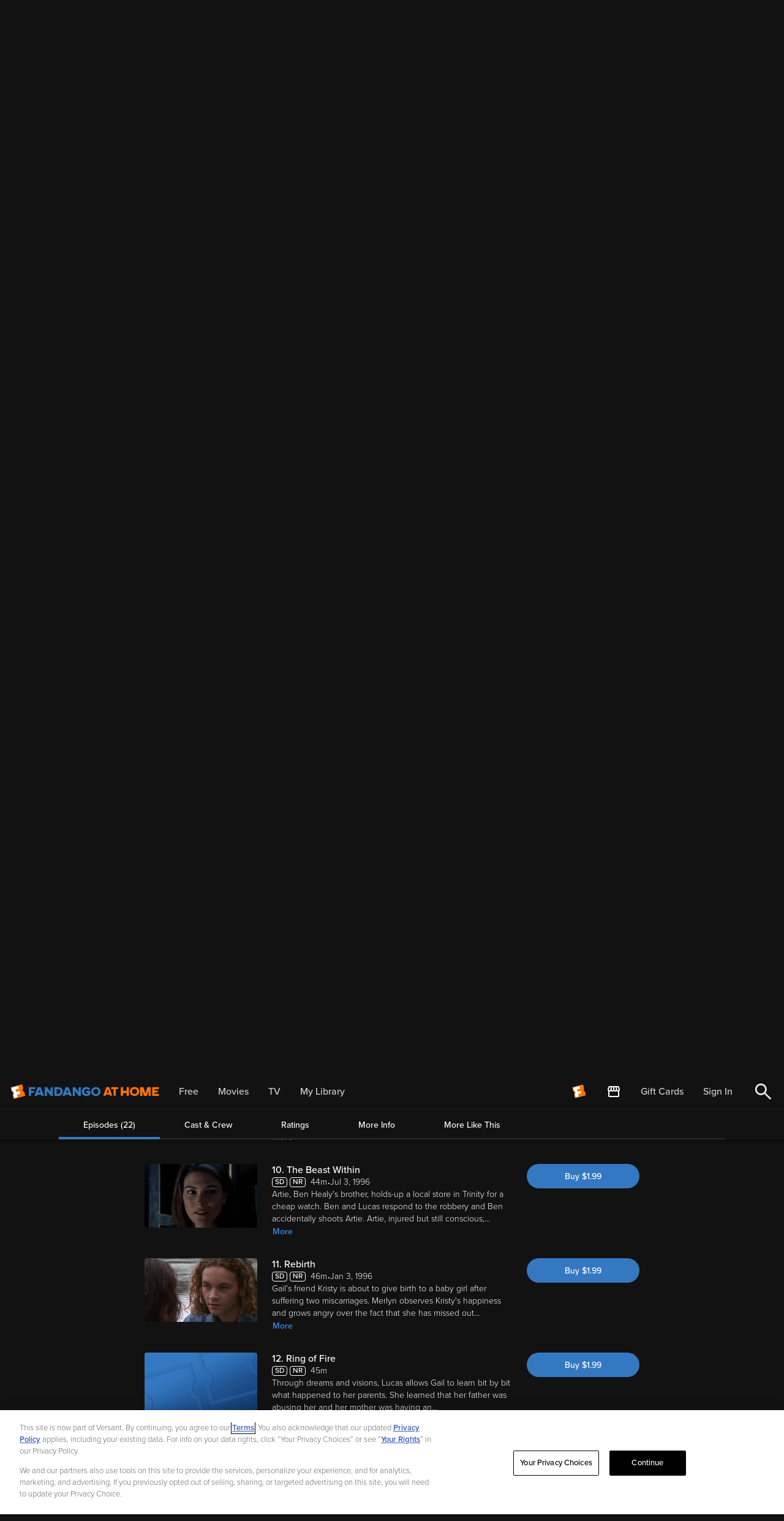

--- FILE ---
content_type: application/javascript; charset=UTF-8
request_url: https://athome.fandango.com/js/vudu_common.js?async&seed=AIBf6dWbAQAAjPJI01JBnUPLf4jIgr40b8MC_g_ZGUvmAkTzyDzwMHnabmFz&sFuxWshNbr--z=q
body_size: 166373
content:
(function R(F,c,Y,a){var iW={},il={};var ib=ReferenceError,iC=TypeError,iv=Object,iX=RegExp,iV=Number,iM=String,iq=Array,iH=iv.bind,iR=iv.call,im=iR.bind(iH,iR),f=iv.apply,iB=im(f),u=[].push,l=[].pop,I=[].slice,W=[].splice,o=[].join,N=[].map,y=im(u),m=im(I),z=im(o),Z=im(N),A={}.hasOwnProperty,p=im(A),d=JSON.stringify,O=iv.getOwnPropertyDescriptor,iE=iv.defineProperty,ii=iM.fromCharCode,w=Math.min,iT=Math.floor,iK=iv.create,L="".indexOf,B="".charAt,x=im(L),ij=im(B),iy=typeof Uint8Array==="function"?Uint8Array:iq;var t=[ib,iC,iv,iX,iV,iM,iq,iH,iR,f,u,l,I,W,o,N,A,d,O,iE,ii,w,iT,iK,L,B,iy];var q=["qqvT9lr8PA","TcSRhCqhBBqTeh6PPw","empty","lMyX","lastIndexOf","d6d382c807415b63","unescape","ktG09W2b","addEventListener","-_yo6VC5cQzTREGwTQ","k9ipyxjdcQ","b_ew8Q","self","RegExp","drbipxvxNxTEQQ","U86z01SNOHrpLGc","\uD83E\uDD58","assign","l2VaHbJHistHu6ZL9R9YSoC-IxoIwkbZjhUaqzXE1w","4jt9G8Z3pac8qL5bwDVrfA","uoCl3QW7G0WFd2fK","log","5xJpCatdwg","7-ivqhGKZBnzYmCjQ9DVz3sust70BpB0KpKlK7Z1Fsmo02w","CEU8LN4v_5o","aeSdimPKaWPGElvDK8e-hU5-","G2U","MgRaLrN-mqYRjY14m1M0IZTQSSFcwjGWxwFP1gavgh9hFZzOTNuV3IZtFCEEdE3JfG5s_dNpI_78YYbfNRdqw3f8S6dtxYZCGQEdxMx15Qqwa5U5q-IQSy47zW4_EkfYIL6otd7wI0RFMYRBEYMfNly9A5URHEsO1koAzOCOJeXO0QHUrIPJWOtKxw","\uD83E\uDDF6","xTw4cZwpp8wk0Q","set","BveRzWyUXAyREQi4QJSk5FpLj-HFIvwGG7yUZ4kPNvPwiDd4g3QQSSO9lsS-","6fempQCCKhqjQy-iEpLd3UUsssaIRLhre9U","kJjRvWHjKj2LC1isTYa3_1NcleqQHvdQH4yNFcEpQoOpxSAGnlwfBkK2zvfLrMYW_fY","wu6KgXiVAkPWT1jw","1A0nbskHoMx9sL8","n_WW90KuJ3DeSQ4","push","Crfg-BU","l10xY9glz5cbjp8F0g54edaO","kPe6u0SSDH_3GQiQEd6kgQBAx-o","complete","EnU0L9ca2cQsi44","lF5YFqFrxM0BiochiUEH","concat","i9ao61O_H2vsNymr","cJXHrSb1WzyBVxLGEpTo5F8dgvvVU_AIQIfFEg","Y1ArQ-0Vxg","MXISat1Fg-h9mZFDxXJia47_biZW7HyXjTk","h0QuWtxe8dVy9Q","053z5xLJUSmRWWGeaLPt2w","crypto","A2o9YtAAzeN3-PNu0g","constructor","FlwpTtUK4tNh47NGrGE","8FIFUIM","KVYfJuANzPtMz9JNpm4mNoDjW3d8","X67zswbrcR6ZLnTYHpHm2X4HotzGQ4wp","-Q9jd510oINo","ZmkaOM8Hxv9OzdlmlQ","byteLength","j0cyM9tc","mVQadaoMz9cc1eMvq19uIIHKQw","T2wRfvwZnfBKjcA9xFkyOJTNTz0ijSHTk10","OVpfEfIX","-V4cTudso_UZxQ","xm0Tfg","RHRIAdsN0g","-itEFOVR4dBQstZ8","woPWvmXrTknYBw","1e2i5Vm2MXj5WRCJT9eRgiRd84uGHtdz","qO6MhFyPWQI","undefined","hD1lZIZtrdx6vbU44ghGGr6pJQoDk0T2hBVWu20","x_C-_lmucmE","QNU","MDBVDbdFl4pH8cQblgA","UF0HW-1TvuNR2Mle","kK7yiBPQOw61MnS_M--YgzR8ttH3cINmaQ","Ud7rskucZ26cG0-zCLnc32oQ3KP-KL8","EwlmCcB9wqZxqeIMkWdAXK-4J1ZstFnxqi187A","JI_NnijLbCCwLA","DF8nB_gN1-hMy8J7iXkuIonNTWVh","9vv-nlX_RRziORieEaeygXw5vw","n_aI70LGA3qyPwDBSKjXshh04g","SubmitEvent","RdY","jcmx3FrwAQ","value","\uD83D\uDC3B\u200D\u2744\uFE0F","sS9rLo9f3pALjfNurR55aNs","-g0jQrgs2KI","xnwBHMEk7sNJ2w","\uD83E\uDDAA","xJL4kFz1RiXnKmCI","l6f7pxfmEhmVPDm6NbXT8Q","lKvltBz-WyCzF0nNEw","1RROWLlRhvYOlokFzjJ6J8qEDjI0uW3OrylhgU2MzVEnZrfpEfPmkfodMQ","_RdVMrhek-wMsp8AqjM8fNk","Proxy","i-avxRuC","max","removeEventListener","MBQwY4FI5A","wEIyecMz9qMktroX6TxCS--tIUZxgBejsh43xW-gnkFZboXWIJKz4YYUNGcKHUyUGgkJ","US1KHKhchA","QmB7PeUctQ","toString","hTxbC7JdzeB9q_Q","XmwVQ-4ftd1BjIEV2U8xPYfGTiQPuCKFrA","hid5NYJix48TufBang","S7jilgviawvwQhM","4_yn4lKyUUfjeTnSY92NvnFVtg","XZ33mwPYVgeiJSWRc6HS5GQ","\u3297\uFE0F","innerText","FBRhHpxJqJ0Yhak47SIEQ-Y","s_6_ym7jHkaMPj8","7fU","url","Hel$&?6%){mZ+#@\uD83D\uDC7A","ksOG0G6VR2GRFSCSB4uw510d","7ZSisnf7THbgcA","fbjE1DyVEADFbw","NNr_vVG5PmyDFU_-Sq7J0Xsr","VoPlnRS3TQ","MQcMQ4Nu1Ytr9oE","oWA","rsmrxGDnJ1bFBijpYMrIwzFdyoPFTotpKIPaWg","vkRHJqh7prNBw4o7n1YdZZbfQyx5iSaMwFMb","Lp_qoFeuf3Q","123","Km4PatU9uOBz98QI","yFdkOsBqsOd3iIxgwy9p","UGp2eYQ","NQNZGutO","KYHB8zSnHxw","^[xX][nN]--","INmchWDwFFWCbUr2F73S7QcN","9xViZsZMvtw","u3YBceg9kcpBm9Ed3WU","3J3WpGykVkn6TjC2f-fE-g","RnMGCf4L-cFF","\uD83C\uDF7C","HA5HEKZSjg","lKeE830","length","Z2Z7BN0FhN8","ADxsbpxg","Lg18T6ZAjKATspcv0DZmataZFCY","src","ABCDEFGHIJKLMNOPQRSTUVWXYZabcdefghijklmnopqrstuvwxyz0123456789-_=","Tvzwo16HL0WLPEj3R5o","iframe","qcm91G7wdlPGIHC5fMfc1DdWid7qWscudQ","ozN7E6Zh_Q","7UkXXuYK04Rh","rMKe4V7ACFLpIBLVQvM","wbP5viHGKw","f-q_oUe8cQ","8TRiLI5wleVt4-cUvg","EgEBYrIVruwg1Mpl","ipHF-Db7EymPDwSaRrT75lYZhq27","replace","which","cw1aK_JWlbcFmIZr-xRwetGXEiUCxn3Ql0gGl0LjwhggT7LXTt-R2cdhFG5NKgCMcyd4voc-Ir-4F9qbdUMw5HPzTbJkhItKQ0ZByZ9s9gux","3CFZUqFtpMQH6PI","bNOdg2OMNg","parentNode","ufCCky6VeWT2eQmxHsqugxZ7","Uprzi0fIABOqBmytS7-e1g","NtCy","woD75AndUTa8HTk","KmADBfwhzbspwg","K24","xdCTlju_FQWbSx2N","jTI","-g4bQ5Fkx4s","3XcYBPcJwLYRhZ8InDRgZtuHS2UG9yKcny5dpVnUn3UeZJehYsqlyddKc2J8CEvDd3sq7MwUQJKOVs2OYgI3","CxhEGbNlkIxP","gKf-m3H-XSPTDlq7Bsvt1Tcvow","RRMaWLRI4KZN4JQgmUoALZk","lQhDD7dajtIcvJBkkz0","C6HKsy_oTCiNFknoB4rr70EFjeXKCPwWUpvWHZcrBIn8z20","57uX0AH9WB2uVic","ikMdY7Qeqw","CxVkCYF68Z477K5esyg","57vkmlWeeADsdkPEcA","kBxDLNVAlI1ck6Q","Vs2KkmX9CFzWZFivQ7rN","window","Y_eHyWmhbxWXDRnkWp_Z8kocstXROrwGTg","worS3iXHfHTcFxyc","luewzH7jJkPfDSL2Z9TI","fgpmKtkCmQ","N_ul-GyuZ2C1OBWJJr6AzXESqMOhE6Z6Ld21","z1VOOt8wk9c_","cGk_XfcX1stwzeU","isArray","PCkgXpE-jsEa4_RO92l8UKrgbF16oxw","XrvHhTLiNyi3HC6UfbE","T0AFD_QBy71E08Fyg3EwYoLT","lhpNW69cwA","cY6M6FGidhmaDmL9QQ","NFsTca0dldde","DVk6XpMb6-xx8A","WeakSet","Z6rXtRCdHS6gJwbcFrC5s0c74rS9K6odE6D4bYMefuzNuAtFj0FyC0y1j8zomrwDlt_pW3Gwq0xL","7BFuUaRKyJ4","Reflect","T0E","AIY","SeGL53-kKnveWV_3Ad2oow5Ul_bORqkNAg","a2onNIcf","SQpSMddT8b9IjtAdonJLcpuIHnhe","9hJaJv5Q07McxdQi8RJ9dtuNRm4D2XeIhgM","error","0LjNkBD2","cjx-etgJsg","TR17HIFB_JIm46xl","B66F00DJDE_IBhW0","BTt6FQ","HTBgPKZVpLkElYdigQ","q4zotA8","vojArw","XW8tJI8JgoN5vK0","xR1rC4ph7IA","PJ79kRbdIyegHS-vV6OEzWRmvpSE","q3Aqa88z0pAro6lQ5Q","k-I","\uD83D\uDC70\u200D","charAt","KHssasc0yA","_vnZh3uuA02zJH3OQJ7M9lgV4tCDCJYQV4vGbpELY8nK","d4bprCHfAC29Pw","5Jr0iF7pUHzrP23WEv_CyDBioM7yLdp1","fOKxpROOIAq1ZD-pE5vdy3QgusaiT41vedXuLa0qHIz3iCVVzCtfLHi7jsE","nI4","yq2v0Qm7F0OPYWDc","string","L_D0pE-GPHg","4W9gOMQIot4ZlNNi","1X8Td64dyw","DOMContentLoaded","3o_ymlrlRwXlKWaYE-Lwwzckt9P0KsZGKb3geKsgXA","5LTJhxP4MQutBgGX","XW4eYPZD7w","X9evsUGuc331","JSON","dd-wrF-haB65LTegJ5fK1Cdj5cynX4N9KYC7HfxlMtSsiHEF0SYJLWPixcHE","EilHOP5Q76pGkdcspkA","Int32Array","17fpm14","8nAufMUe-LFNyO1r5RQ9EqvrD3Idhws","5kRYDP04ves","MFgKbfU1zO1cwZ5k3HMtMZ3URg","7QxRIOIvwLVazvI","type","hAxsdNFTjOMhlIU","9","vviVvkekRW7eY1TaF8irrRdfwe0","OThtMoYa","6d2LwXyJGATOel_sB-Kjl1hQ0_2sIpFbIQ","attachEvent","RfKm1RbWMXqhNhqN","xlkvcs8__LQgoLc","oJn-mRPKJBu0ZX_uLOKJlyNmu5fnd4owNaX8aKEYcK7SqSBz6ikla3TYtJa30vppjsjWTm-bkEBC3CNog-XIftZH7RzQeTX866WuemvC","dnI_O94T6YNp","ljVkFIdM","FVwpSM8E-vZ0xvJSrG1eHqw","EXM0XsEQ7-JV9cdt","7UpgJu0HxsUKg-B_","FALSE","x3sBd_Eu5uJUzg","azZQP6d1_bsPib4w3Ad7QN-CdC0ImXjL","VvSo0kmKYVTvaC7labXC2W4m7IukOcw8P_vlCvsGDbQ","KiJnd4RhuZw07Lg13BVfZLyUXA","Array","iqPVvhHVQBi-SBbyC5n54w","apply","FWokLK0X45A4oPN3qgFJUuC-TBg51A","yH4Mab4Dk6Iq1q0f0zYAEA","wXYwHtsL8N5a57Ex5AZLQ8C-PVIIp3C3-XJUvg","9YqR1RrkXwraMimaPvrCwyx4ibvudP55","now","VngLZcU8uw","2R5ZGqddveE","F5j9pBL9W2u7FCuf","rOapw1y5BVfGOQ","nCwSWeFPi-RYkg","submit","4ZProQaRaSzoKm8","4gVgC6U","6oHpvlWBWnb1BXc","G2cHeflPnP5hqpVF2w","PfOV1HI","forEach","G66Rx1TeDVnLIAG4XQ","IF0-FOMP0dBg7Ndx","FMWjo1u4fg","stringify","CPKduTKVWGDVeVXRcJ3x","TAYEaA","SgFwdPxDl7cto7cBwBB5aQ","round","30FXD_kOre4AsMln1Q9KbtiK","_uKn3m-MUlv1VGLM","maLEtSzAfhHdH0k","body","3g5XMrZJ26E7xdpaighmcu4","kpPPjAD2EFq-IACcFdbW5GkK6oLsceo","g4Xd3CXofRmQb13qbrnS4A","6C8BT5BNzIh394Y","_QowWpks288","Y9eI_gezYXPN","\uD83D\uDDFA\uFE0F","VbfV2yGVTCo","jbK-_VGYZBA","QKfv_zXiUk2LCDA","LbSo0DmpDXOudXDNS_Tr0SA","get","xfOBi22dbR2EeVDBD7c","Float64Array","MMvEsU8","xean90mwOnzieWS-de6FhyEu85-FA5A9WQ","8J6O0Rfg","MYOYwiyxClGSaX7NQfLs","\uD83C\uDFF4\uDB40\uDC67\uDB40\uDC62\uDB40\uDC65\uDB40\uDC6E\uDB40\uDC67\uDB40\uDC7F","input","min","-wkPeL0a9fcehL8g0kBrZg","7z0PactwyPg","wVE7BsoL7d5-5Lw94Q","k4zmjELnQhHmCGWGFvzi3Sodp8zhN9JF","6bmZ_TeNd3yIDQiwRMHu7xJShaPAEPYXEQ","Jcab7CqKVWE","TqzljzQ","cBFAKulAubMBs9Iv3w","QEwkQe4UyPVU5epgj0Jl","File","p-qhvQikVXTQVBO8J-C9sTVG3q4","onload","BM2cyGGXTgTbVA","6SZbZaR4g_ho","put","MMvfikapH020fnw","YA8TOddD","aJ_fgh_VUhmK","Mpi63S-wFA","M_6t0ji6A3eDZC7hXA","238DGKszmo0P7o0SlyJta-iKA3Yl7xI","Uu2Rn2ONAQ","BksjKNcd2uNsjYdXu2EpCoLbT30","hMeS2GWKEFHMYTC5eOmutxxj","vs6bkDU","u-Wrxk65LFHMOwemY-WX","LcaY5TCAKw","_7D7-AXrM0-_","9yVcd5FqjqIenKgS2BBiZ8OQCQw4kXPNgg","0sqRmwWlBjc","3DpgcLJkoNlgsrs9zQ5ACbu9","NeviyiOmDiCHFBHSOeWdvg","taKo","Y-2eyG0","YwRpLoV-pulo--o","^[\\x20-\\x7E]$","slice","eUcTGro6ibp0iY9M","fYP6kDG3bwfaSn6xMZSb3GsQh9OE","split","TypeError","__proto__","yGISeqwJx9gax6J9","3PKwwguEUELBbT_DPLDZ","kGsaeP8085QBuY9j","llk3cIoK2Q","y-28t1nKWC_sSQ","ycqI_kSuCnrBcw","IKCr3iuxNnLKUkzBfA","75-z7AX7byvFUii8Hew","6w5KGb9U370PqYo3","OtXMlUWuAlGceHU","VIa9-nT-Ow","y9mm7nXwVlXTN28","Promise","NXEHZOo02_16x5RkhFMm","GrjclDjJJV-jFyHHLZPE7A","GPuFk2GaRw3NTHXIDQ","parse","R_e-412kPA","BNCV3hA","bind","multipart\x2Fform-data","Qaf5vxfU","detail","YOSbgmk","dDooZItO-qxY2IUijXUQEbQ","memY7leEF33vBFiBScmupQ5A9LywAA","7GYoPtI8vu53qLI4o14KGqv8c1kKkhPrjF1JpC2eoQ","H00RZ9tr4ds","mdCT9zi0dgPMag3lCA","xNqE11OTEB-gaCCF","6k4SQJsr3JxS0P9AhDER","7S4","CCNVOLtLwLQwzplVgh8","VEIDWucZgJwt86oPvwASN8H1ZQw_1AiAmV4","\uD83E\uDDED","-rg","a5HbljfeEEM","\u202EfDEnaJZLG\u202D","wcY","querySelectorAll","c-ir53KKBAuPUR-LF6m7lWVGy6SW","RfqZ6nKnCw","58Cv0kqMcHTqdjPSN9Q","getPrototypeOf","\uD83D\uDC68\u200D\uD83D\uDE80","9DhCc6xkuo0","Ve2A5zGNLEU","dispatchEvent","ZaytiHP4f3nXV1Cl","qbc","Eey2gUWUR2L9fBeGW5H19H8JgfQ","0qrb-GT0Q3_0EQ","data","RShsEJJzr_0","Vn8bce0h1uVe7t5YrV56O5OGXw","3pHFpEvFcT7lJWqOC_zJ7g","qTJWT9Z53Pt8uNFpx2c7IoXC","YIDt_QL_JH-TKjbNTw","QAFhFqBcoIw1lg","1r3KnyDRO0HLUEm8F8OwuRxV6ouJd-xQGao","QVkvX8EU","_Ed7EJk04q0qzO9bsjFW","wuCR6Q","5abn6RL1","HG0pb9Mm4uw","wKfotg72fyevZ34","7c2mpUa0bGyqNA","SI3PlCTXBliPLgnmFrD9wgwCkfG_ZdBTMv2sCZ1qcMU","method","fUAYNfZgzulZ29Vp","zVE3bNMw1uxw9eFk53Q","XKXaiSTKfROeUm3OD4Du9HIa","hGh3PM8J","Date","ri1iAeth","height","([0-9]{1,3}(\\.[0-9]{1,3}){3}|[a-f0-9]{1,4}(:[a-f0-9]{1,4}){7})","svg","ReferenceError","\uD83E\uDD9A","guOH-3izckPjVU3xJPrChj8","defineProperty","IKiTyB3sQiXi","eW81dfkez6lU","2yNFHrJJo4kIgYMMgxlsYd2MSj9Q7Xrftw","6UYeFqw9k6xbjoNb-GdpcsCFVyRBrnzN3H5N3V6f7A","h39QF5MZwaM","GUkoTt8bx8J5yepgmQ","bOOXkRurGAaD","indexOf","w0cgNOVB7_Bq-fgP-Q","wtWEyWW5YiblYkTQ","fromCharCode","Tsv2nkX0EwLwdA","8AJaIP5Vx6wZ19Uk-w0","rwQ2fNlwstpwraon9WM","initCustomEvent","014VAL8syqgCsuNeuyhJYdw","kCMLV_Q","DIjVmyfaOXaNRlY","niRlG4kt3pYk5dA","Tm4Ld_Acg9I","oWY3RJAwss8g86layi0-Bv_h","xNvQ1jz6SyeET0LIU7vg1FMMv6DjYcU","oKT0s2c","[base64]","floor","done","encodeURIComponent","eNWg0C2ZTUXzZiI","enumerable","oAoNfJABsu4R3d5p9VBJcp7KW09Wng","Uint8Array","nofKwU_E","p_us-lA","PEwBEek85rtMxA","charset","pX5-Trcxmag","textContent","RVsoT8s","6Gohes0","RBFaHrN72JAbjLU","RmoCZ-Mq_9p2yvlZtntPEb6i","vJOE3DfwDg","g7bBsQnjKjSQCk_dS5fr9EIOgg","Int8Array","-WBpC9A","yFMUZqY-29QQ3fY","getOwnPropertyNames","6S9ALcl_6J1ypvU","uHVyPdQ3oOk","yPiu9lWqe16D","JeTZp2KzBUD9D2Dc","BvGwuAycMw","Object","I24JZOkq9vF87Mo","0NmYxWybSWrRZFTg","vloxRsVy3A","q0BBNZN3vq9N2ZcTmFYZbYvfRStWki6IzA","-zc","0itQR693gIgfiJYL1Sk","RiZ1fa4Gs7YNuJMf-Cw","v18_","6RVRMMFjwpFhjswkvA","I_qkqg3H","OffscreenCanvas","Document","fjVPMr1m44U","xwhuCt96-oEz4cwawxhDQ_Kiamw","0432n3LYEwypP3H5cqzY","CQItYqhQ76Zh3q0oq3AgEQ","QeO31Sm8A0GSdjXnTYq1kXRx","HV5YGLpm_YgM","1MKN2GOsMTWheD-aNY2IvVBy","arguments","\uD83E\uDD59","yXQkJ4JA4Ig","XAVICq1Gp_Je","fOS98kKnYyDEWQ","U2sLc_E44etl9NlLhQ","yTVBPYB0r48","1rfLgiXEFHjdREk","zEEvNqAV","Jm4cUvkClIc","N6_YoCayXimRVEL9Hp7_8VNP0O6XEeleTJXcB4U","className","B349N8008bAx5vl5tgsYaoE","Float32Array","im4DDJE8xuFj","VxtTNJw","ARVHWqRInOtRj5UUzA","LD1jdYxLyII_0cZFzzJ3VNKIHiRh2H6f8Q","w4n9hxn2bjqXYD_7J6DV","UKul7hu8YSrdTwQ","jarwnUb3dX_7LXc","mcOmnFOIQ2U","UIEvent","A2NKGNozkto","WiEfZL8d4pI","5xUcULx3wIU","bPal4FeTDlPt","BI_bgzg","Evrpp3aKOmo","from-page-runscript","1","E3s3Q8wA","PrnxpBTMa0LaDUX8","\uD83D\uDEB5\u200D","aek","eoCAi22gEEzoOD-ZAPWxhAhc9Q","sort","i1hNAPYHr9cTtNdl2hZJdw","Infinity","Oe_Junf9HwnPKG3aM7WFmWI","4VsJQe0Rzg","PhEsOZEA9ZNPjJM_wwtxWQ","BB1eTeF6q6c","6JDpowLbHhWrNAeaEKH84lwX","L_ue8yaCARypRDc","e04udsg57axz","AdXorwGvcCKyeHzQIKfOyDt65JGdCIx9RZSgYw","ccyK-XONGlPADQ","VxRBA6o","QqP01Q_OJg","d4LCtXrlPyeDOFymXdGt6l5H","2ypdSK0","atKJ82aodQ","ouK9tCq9HBY","7GMuK9kEj_VatL9PsGk","W1U","setPrototypeOf","FJrN0TrXSSeCXFbR","KGUNRrsX","IZ3UvWXVARjUCj3WfYq6_w","yUQ","zWUsRZkrgton4axH1zsaG-_qbgw27gO_52U7vG74kjZJdg","gLnczSXoFXjhDQ","every","-Zry0Uf9OA35Fzq8CA","yyluQpsNrbk-qbg56iA","JXADDt8k_Q","ilVmIog","Hih-bQ","Sfu_-0qHPX_IUiW1Yg","pMA","jwlFIY9gvKIRtoE","Ivu1yFqbbX7yYznxZ6j2znU_-LW1LdEXPvDpF-4rJ4A","PqH4owrvJluPHgw","TxJuF40","FPeSl3fuTELTXUa3QL7A8hgnxKz1Mu5RA_2oPMhpIdTvuEE8j04gQC2QgIfwiLMCwPC_bmveik4J0Soh_Iz1b8ws5Q","Zq71ywju","xxZzJo5yveE0iJlthiVjYreDGGkm9WDivGY2lB_z5llxP_8","g4nbyUToWWDjNQ","Xzd0A5lQ-4wq6aBwv28TCbjgZBxw-hq4pHpi-X6C_SNCJOWs","2_6v-FO_cX7gXU7NRdqegypB","J43Ouwz6Pg","LThpHqY","G0l7L-sdpeMp","jYiH6SaRYiy1Ehav","xNuZjmueVg","PWk5Ibw","FsLYohj5LCk","XMLHttpRequest","8JDi5BfoLQywIDePIw","0WIJQPRzqQ","^(xn--zn7c)?$|%","C2YyVp8K2Mt1_rdWujBbAaqgYkM","MEMTTf4o9fll_9pH","earamD_ULD2NOBGYH4b83g","nT9YGLVTgdEPmJhxljR1Y4yBFWE29HbZuWw7gxTj8FJlMvioWvDZg_AZAgYxPynQ","yT82DQ","N4io41z5LA","enctype","uYzrog2U","Xx0GKtpn9OR84_sa","ynxDKuFR66JLioAjlB05OcKSCzISwGiXgEYSjl6qtj0","FjFve4lU5ogt4eM","GOqXj2ebVECZaAGOEL_2","LNyLrS2XaWXOX1z-Lt8","S7vnuhnuCwypenSTIZzR4w","f_a1_XW-Jz2XQgyoCQ","HUkuJcsQ7IoL_txX","1rzcvArSNQ","bq3mj0fYShu4dzHLZOKC2XRu4g","\u26CE","WAxGarJ9h6Itig","WXMUWvIV1dJJ29N9z1k9O5rREWU0tieF9yh1glnkrQRvWbbwEbSQ0KVRSVU6f2ShMW055u9bXKXEA9q7YFAzqnSlYJQqg_w","2q6O6iCaYGmISR-nU9b5-AVFkrTZFLlABg","eLz_-BKCKmeuDCo","object","05T__nTDBg6tNiI","0","1FAVUfYaxQ","getItem","6IvUlBbSDQ3DU3PmVs32sRd73rPSbc0MXaw","dSlhcJhyuO4hrbYq9wx2GOyiFxsMlkLq","\uD83D\uDE0E","xy0ldLpa","cwBoEPZIwLNPmcw6pkxsQ6Wx","parseInt","Fl0LB_8-wdAflw","Jcn33TauEQ6ZABrsDA","[xX][nN]--","b7vu0xXRMBToJW4","Image","BaLj73LSPQGeSAs","2BdoPQ","\uFFFD\uFFFD[\x00\x00\uFFFD\x00\x00]\x00","4fuzqCyBMwKFWzSNHpnDzW4lvd8","36bQ","SqiC0DLGH0q4","YF8tKL8Dooks1bMEsxpBVs4","eLfp7XrHa3HPGHjLU_uq","1n5pUKg7g5hCtrU","target","(?:)","U2YzOvkugMpY","M-OV5368an0","QWURbfgkxKhRxcZam38qL4rVCWFh2TWMyx0azhbmk0BlVeyIRN6YntIzQDsSAFjXf20kpZhybq2yTs7DPwg-s3WyCOc0","v7nMvCM","^(?:[\\0-\\t\\x0B\\f\\x0E-\\u2027\\u202A-\\uD7FF\\uE000-\\uFFFF]|[\\uD800-\\uDBFF][\\uDC00-\\uDFFF]|[\\uD800-\\uDBFF](?![\\uDC00-\\uDFFF])|(?:[^\\uD800-\\uDBFF]|^)[\\uDC00-\\uDFFF])$","l3pnI9oWr_ActspgwxI","DD8M","3qKC5iyWbGeTFhOrX9r19AlJnrjbHqMMBtqIFsYzW7e71SxS0llCHxb6wvyMs58E94aBIgartw47kUU8vdylcp8g","_p7LtSQ","wMSHl0O7ThzocUvXN8Ov1A","owNKcLIlgL0Qmpk6yQxhINfNCC0KimjM","B_KSg3uCVhqHBB2_HaQ","oKX8sSLZNDKAFQ4","UA8","7nkkMOlX8_Ft4-hGpWwS","-9CQmA","rIs","TRUE","zvuSimqqaxrIMCvmA5iVuz9o890","1wtCSL1Yje4Mko4l0yFUN8U","sM2w30qoJkDTP3SBbeGAiRJn1IGK","action","3d653SuIS1k","Y_eM9Wa9SlY","XXMId8s30PNB","l-eupj2aLhWPSimbEoDP3Hkz","clear","qeem2EqFeVjgfA","lDNSbKl2","AjdZWLEp7Q","global","bu7ih1n2","pBZ2KoB8of0r","70","P3c1Qvourg","Zayvo0aifmSNdg","iNO8zUuRblnTSm3lKvrIoyI6_sTV","CF0DXuES2NxfgJJT20wsL4-QA3AnviiDtiVxjV_xpEVtWbn_H6HR06EQT0Y-f3GlIiws7-9UHYnkOuSVVGV6-SD3KA","\u202EVpLbEMEUW\u202D","hlFXFvNn04FA","create","VjQXO8V72f0","LrHTnznCERiH","RfmItmG2dEY","0Kni4UfHN1LyYQ","x6fjsTs","catch","4r2Oyi6t","vqPzohmZVDqlNza9","biNzeYkb7pltl6cQzVoxBsTw","iTN5AvZ8","6hVo","xbPphDzpbCWYdy3UK7g","href","{\\s*\\[\\s*native\\s+code\\s*]\\s*}\\s*$","UNDEFINED","VlkYYdA","\uD83D\uDC69\u200D\uD83D\uDC69\u200D\uD83D\uDC67","BsWk01qXYErg","Ix1X","bIKTpWOnC3vRCxc","detachEvent","sK7G","mVk","cY372ALnJRj2Lw","location","CSS","String","zxcHYooLrvU_3Nhr-0tPcp_jRkFUlA","HBxIFohE","decodeURIComponent","1qf3vhnjGgc","application\x2Fx-www-form-urlencoded","t4nBkAba","2ceN0WChO3X1bw","sHRsC7pKiZthr6Umr2QsUw","EE48Vw","IbvB2xjxLVg","p_qk6FGRM2P9dG-3","P4GS4SiVF1iXXWP7","_5P3_h7_PC2dNj6dLYA","JvLmq2CNDX-1TED3RI0","M_ag6COQY2rJaU35P8aqoFBZ6Jo","performance","S6rq5gbaI1W_MB6EfIbPlmw6","9aL8uDjxJzKsIC-NBZbb5WE36oDT","hXY6O9Yso91prK0tu0EcKbX1Rk0IgAf0iQ","5w1JAJw","any","W5jJtATlXA2QNXQ","prototype","host|srflx|prflx|relay","82Y6N7sN_Y4ijsRmjg5NQv8","LSBCDawe2o5c","hKPRtjLnJw","etX2pUuGLmSABlCzfp7t8w","6HsSHvcI3dgLhJ4_gDg","8vC7ukmUVnH3bGH-","dgRPQNdzqw","ArrayBuffer","xO2V8HK4UWHMck7bB9Hhrg0V1_vqQ-1VW5WaGtV9Aw","characterSet","Error","setTimeout","yPic","wpn9vQL6OzCwT3TDd_Pdi3Zq","kAgxaQ","HPfEtETYYCbEAgOhJp6nq1EGiJ2ZR-kUM86dHMs","wWImYs07u5Aa","02dEA6g","l_u21g_bMFiwLQ","JxN_KYhPg54yoLIhijhfZw","cTUJdb1Y","J4KG9SGBPVGWXGDvXtvb9Q4","readyState","QYvlnkzNZiSpYWGdTg","edap81qpZWXv","e2JiAuV5wJlIr7EB","7aXcsRPsZHj7PSOQ","9nAPSt4KxoQA","OrbmgS_XXyC-AA","u9eKmW-CHQ","mkE2Kr4ewe11","XsqewTKVS1SZV3esM9o","tw9jP4g","RsncpjSnEyzW","","fjpzAot_qrE5ug","head","CEsnKd8k","9-OnpQ-RJRyiWDyuCYfAyw","hui_szeqDyi5KA","TDRkcNJXsMV4ybotxUMbH7PmM3x8hlX_xFBg1Civ","MyZNTrwste5MyoY","p62p4D7IcjffQhk","1Q90TKN2pI8sibQ","80","c1pXGPkqkw","G6HTvS8","HpSYzTi0","bubbles","boolean","WJTCoAyEQiTjQVydB7WT","frameElement","createElement","hidden","-2oLUPg","PvC4xBuyYGW4","LcM","4QBJKrFzl6YbsIoO","xaag-BHLcC_WVgGsEsC8vxBLvbLNXNpCFeK1NcZEN5ySv0QGxwgCVErE_5Puy8xckNc","[base64]","ncOV9CmhKH3WEk6hA8T-tx0CheXQQ-4cHJWQFtkm","SXl1G9Q","0qrz4QjSaSisen8","0J7bzz7hcCGuZg","Y-qEulK-MlzyFw","XgMNbw","1ldkANl7h5Fy5OFauQ","appendChild","tagName","ldKcs2ePT3iH","7D9AO5gEpw","0pGWskbFeWqYWA","s8idgHWOfzaBT0k","rEFnJsELufhYt8doyDZEbA","_Kzs_H7eJQ","WytFSqZSnaNF0sBZx200c5PNHD5bvGnL1WU","wdSe6HWpHGg","ThZiAqxh","EMOIg36TVlHh","KVdeT6R2yogG18FB1zhqe9GZACRp5Fyy9Cs63Wc","yQ4w","-6r4pjHuETf3fk8","77jZrTnaDQ","gqX5qjnvPzCoFS2UFo3Jxnkr-JnXUs5xA94","width","XZPntD_8HimYPjCzYrWf3UlXmaivB74","UDlsHNRlzaRsjvEVmm11","10UUDu0ZkeBZgw","yofxm1LAXjWjF24","setAttribute","toLowerCase","ZYqB","message","56zc5mHKAj0","A3kWGe1_rKgUmw","rRUXGO94pA","StqT1GybRQD6dSbJYIvY3w4tntSBRsZUG5zSYw","RuGI4HM","RZ3J7S7jDxE","_rk","wNvIkn_JUA","nodeName","LN2","m2hFfp4Hpas6tK9eqVcpG_XOLQ","sBUsbb5Z54U","KW8vTJ4grw","z0Y","Cz1VMZQ","rZn-_UHeYGzpAVbjbN6Ajg","Symbol","uEYeJu844ulB17wj9w","GQJOVely1OAN09IRuyEuIg","0pTO","WZbhmBTDbR-eFS8","ceil","WE44U-E","-2\u202EVpLbEMEUW\u202D","9Y74","lAEfF_oI09w534omjgQyJ4I","Cnc9N5cYt44c0bI2lABJS-C6M0YS2CU","zHolUw","navigator","_RN9POIU0vZgg_0","JNWSk2_jElHJXQ","all","yGUHG-4U2sEVpZEPlzpyNA","TuO0zhPeP1CNJg6F","sin","MeLWsnXOdQ","Ptq26lCgXQW-NjzFcA","abrhky-aYh_fcWe7LcGr","RM6L3GmISQa8VSncYYLexQ","substring","4SlpEZ9L0JQ3","YAVUDYJog9Fhv50Kgg","PiNxP41usaYb8vM","VofU3Efk","mkA","z1UjQA","l73mv3bWJm6KPw2xa9Li","v4yI2A","U8ar4UDMP22oeyiKMNTuxw","hd-29nSZY2HAQg","dtq93Fe9NGXgO2yMaPOZ","^https?:\\\x2F\\\x2F","Xrik","UEM2bdcI_dZa4alHt3c","QRwcUr9hh5Fv575EykonI4zWJ1wF1EqJ3g","A6fdvDPxWRE","form","21","YdKgw2-wMkLbIQ","6u21-UGydifFWkc","brPhgje_Zjs","pj1NT7hLiA","SPvvnGLpTw","w2xdLo5x8JJAxZANghg6Vw","querySelector","Math","vGprG6E2kaJbloVRoXI","eGAycPYuhNlf","foU","DzVKF6VJjJAfrJ4DgjV_fMSOax1v427IsA","j-yny1GWPkHiNg","QZiRnGjH","gUgcX-g7pQ","TYGJ_RG4OnuI","aXAxU4k","wEQcGIUq79hCx_5qpGwSENKzVERz","1tWUgF2pGBo","oJ7mlwzLIxWoCyKjY76T","[base64]","11Zr","capture","hDJuCcVjgrM9vQ","1Omem2CaEkHAUlKtDfuyqg5fx_yucrpFL-_sCYgwFduypn4","ZVkgTpA7p80x_tIgjw","KCtpIKVmtvty4vcduHo1Oq75TTsixQ","CustomEvent","I1Y0W_94uMlambd2_1VXXK7CVRxW10Omtx5AojmkzUQ","_Ky6iHv1Vn3fUVmwfLXY6gcr","2AduAw","LNans17BI3q-cDKWO97j3TwC55-IUNhhepHIEfgdALqbyC9O7Q","writable","T4Ldm2HuZhu2UgA","HQBXFKthnYFNyNp7","KQNMQbpD-Q","C_aH13ybei2b","Vs6-tjmFWGXoannRFcQ","awAuSZgixw","children","443","\uD83C\uDF1E","URZBGs53gsM9hLEY129ZTbCpBA","filter","abs","r-D1uhHPfCW4bnrtepLX0Q","DxVkAY50p6I1kQ","-cnbv1fEaw6jPz0","status","11g","gGJ5Efxi86BHnI0MuRUEN9Ce","2Yai1UrMZV2mMW7JfLXjnGY","Option","v1pIPrRyvoJV0JInkGwSeY_LWz9w","top","event","n6qL5QOE","oxZsfcx5-9Bgrfhk6kMNEIXwaA","47c","open","NUUXGsJh0Yhr5c1BsF8qVQ","KQFsZ5Jmtdl47Q","document","zJym0VaYZmarKXrJU4b3lmgl","\uFFFD{}","sf2e9nemSGLxfV_dJND9vBgV","\uD83C\uDF0C","VsmPz37P","nKC2zlbNeVK2Ng","yfWroTSJOhCd","_bznxgnPOQv3","d28PU6g","9WIPJqYEwA","5YKvhX39RA","xEsyY8Mxuasr7_lS6TEKS_PyeAlunlX9_0JsnXL0uRs","9F9JK-g7rPc3mw","jrjNlwj9","Q_ntslKKLHibBl37bq3Mw20x0OWjPb4-eJjiXKAlTPvuxSN-pmM","jbzaoSHrABa2DiKyTKWO0316oJyAGJsiOeE","til8NIR8pe4KlJRkjip7Uq-aDHUI_G_6oHYfmwPt8A","fireEvent","vok","qPfqrwHJ","HHh4OoxUo80","FWA3UtsF7dAX__hvh0s","O0c_Jscu4sZ96fdju1AeF6_6ekdCwBO72xke433yqC1bVtOWIYyU649uVSYXTXnzUFkazohoc6Ptf_mkBzMQm1eLX7oJptN8CA4MrKlc50K5B5MFo8p9FRdUjk03","9xZLJr1Spg","fSdKFrx-u7Q","QdvCl2S9GkipamnFeqOamH8gy9u5Lr0qZ9_O","pop","call","t4THiwbfCDKNFA7xN9X4pRBDytvKTKkVX56YXdMzFg","jU8","E6XLvCeGXiqf","w1AOebI","symbol","Qv-k6GQ","dihYS6MHl5pZ8sk","uOq03QCdBG72MHOIMA","Fi19dYxXuIJw","efmi826PSTTUT3I","SaPihhjhESGY","4f7stk3GbAvlEgu3Jw","Rqbv0yyOKDSZIiCPbLHcl3p6n5i5","Xq3FzTfHDwSXAg2kH6rv_FkOhvO-If5HLPPuFYo2asewrG4yyGdiH2aDkJHkp71G6bPgJXiBnmEHlANjo8fmeON3vlf1UTmM_vnIbkO3Hf8d7njzVyOQ0KCnZIk","-5no_BGObDq5MCSDb9KgmXJLuJ7YS5FmLg","buuZpiOKQHfPW0LVYY7z4kpKgOquCfMNF9jvQIQ8V8o","NE8XCJclgJEm64czrR5WWw","azJvCg","w6PVljK_WyjRGEz_Qw","Safari","DApsU85svI9zv70","d4bkgwTyEh8","6\uFE0F\u20E3","e-fFikOjDkajP0jYWobB5k4C","jMqEj33iTU4","g4uThG2DKULMCAiZ","hXwUFeEZ17kWiYkPmg","B8u03kmzJ0P2c3eTc6bdzw","7EdMK8NM_qE","jypqKZ9ts_Y8og","RafP1Cj9","K6qV6RWEJ06mQkT8cNU","xgc","start","\uD83E\uDEDC\u200D","ForW1iD7CniLCSaPUbg","6HMldcRNhA","8Pi0rRqNYwupPGjlGJfd3mJq5celTo44PJCwAfpvM9S6zXoPwGMNJGro18HFtg","6yVIOrh5vKcXrg","dataset","gsyc1muOSUDJaXz-e--isBB5mf6nObgG","Jj9iFOtJm5U2quI","8m8-adMzrbxw7uJilXwOKe3_","function","ZQsATrpF0ZE","join","yqSG2DeZUBSLeXs","ZGdAL91c14RumK0y","ece42GS9NEHWPHiQ","0qDN8jD2LiyZHw","Rr76uG_5IA","z6uV7h-L","DjtWW49Xm-1V3MBGwFExI8GOFSZLsnM","Wp-IwAvzTCs","RClZcfddgLZQip8Jp04gI4w","LbL51BeUPC-vPyeOcLLWsmhlmY65P9Zo","O2QGPelm","left","SwVoAo534YpX-7w","BKbV5SDv","JjZ6Y9RDrcVn8qYr0lYbDLXxJUZhm0z-9UN-yj-5-wJ1R_fDD6fJvvQrFUEYeS2hAB1bz7t_Iv-tY_0","WBlLD7VEmptfz85j0UV6MJvUSi1J-XybyyZJqBnb8jAuGA","9MyCjwk","yciL-CODCVrGCB_4Nuy2vRZbm5DOFKlO","UAI","ejA","-b6R5z76HhGPVgbxBZn36xROzP7ITOM","\uD83D\uDCCA","JajaugXvNiE","cos","ADJmJ51zsLdi89ND_XhMG6rjfAY","cV8yXacs5vtqxA","unshift","forXxy_5bA","lUlGTpBOnpBel85q","FwZWBbxOh4cd0sRoy0lwO9nWSjZP-X0","86va_ynXKDaL","jN6OkHr1TRHPbUA","description","close","aQpgIqRoiakpt6U9oTtNV8qhdB4","documentMode","9cO1tRi-","J7fen3viMCCU","RangeError","dBhNKq5k270h1pRXkT5tbd6K","GUEKWA","135EFroc","sko","Event","console","fYPLugic","6YnqvwH_Kio","hhxaNOFF","bZbmhQ","nodeType","y3ANSMlK0ool8Q","iterator","1mEIAugFmfJbmJhWs3spAc7gfGQhtCs","xMmwox6JcGvifCapAtOckAd__5zMXo9vZA","KGY9IYQE79Vr_q4gnFYeG6j8fQRFyhexzFoL4XLkrm5bVN6bLZvX6oktUTcRT271QRoNxYplMKLvb__p","lX9xGJcHyYAU_g","Uint32Array","gKfnokM","onreadystatechange","JkM0Sv0TleRk","interactive","0XQeHPZAzN5F3dcbyz9Abw","j38jHPgo2ccykZtl","charCodeAt","configurable","39u3sViyciHAfHqXAg","cTdPRaY","Element","\uD83E\uDE94","iZHL","UoTRxi_rJU-Y","hF4Xebw","Csj5unSfRlw","Z4rBuib5WiWXSA","6vq09UC5dx7YW0ShXP6yl3w","ScA","MpaEzyTRdznacAa9","gfO3z3U","ebTwpxLaaw","URL","Tqf7lDfZFBOp","bCcmSZsx29RD","2ITqmSb8","true","M7X64VXUMkKvOgWI","\uD800\uDFFF","hX4URP4C","W9CSjA","tX5Mfo4R","9qv4h1PvdBq0dm6LU7reyGg278CoeQ","qx1KF6RBgw","ZTlMLbRlq7oXkMp5zBxiaMOJBHoGhGbAjlkRkxSy2AJ8U7qBGcyJh9s6G3JfPVeGbC1Apo5vOYG8BN4","W5zDyBSYLX2zFDO1TKo","StDS-Ay2GDGM","SwUCDfQmhb4X0Y4PtjB_","8l8ySvYd8d93wfNRhnVXAKg","gb_p9AuddQLnCg","pow","QN-74lO8eQ","SbXz9hHubD2pJiDeU4fM33Y","-Y3JwEj1OROW","match","Mh1LDbJIz4gUted9","WlwNAPVwztpN-89ng1ApQQ","iP6g4GaUUnXGXkOrV4yu9lsZh7uUHf9ZD9XVDZxlSsy2xlIdgAQPEF272_6Q","TT9uNppF1IU4t4ca","60oyQ8sRp9504OIA9T1AU-ftOUkyqwzus2g6rmmS_WdcZvS_Pebns7sRKVpsBzOgCBwfzO4aUZfB","onwqTpMrws1l4_deg3QWG-TgYhBkow2m6zt65zPWvmsVO8mme6XqoKtUaB14W3DpElovxOdFU-_VdqrgEz9KnzaJMckFsfcs","Intl","RTBsZNVe8_xph-g","reduce","Jqjypxn_NSCq","fzxYCY0","FzxkHZxn9qgh9w","isFinite","UzhuD85AhqNkp5k","SpeV3CWsHUWeP2faVer8","hdeMzjKRAh-6WhE","g3tCBNwug-o4ssNK0A","n_mHpVuPSBu1","nQ1lEJcJpZA1tK0JqSVPQOToORgvpEvpqXI75HOUtykRLJH8aaTrq7lbME41BWO1ABtV3KIcDMWYMQ","Function","wzR4NIFEstIbgoZh","\uD83D\uDC79","xeKe6UjZc235ZU7cGvXzvxhnq_v4Ye9UW6D0LNpBJuCD8QcIgwMxSU33xoelwvlZ39OsGSn54AUV6mVDgA","URJxPJJ7q54p","Qfryt1GrBUGlAnvCfrjj","2BdDXaZOhfEc","jFcOAawvr7dIlA","RezlsV-XOn8","some","o43xogf3cg","hasOwnProperty","FRx3e5Np6dZtpq458F0","o_2k_VuiYA","29q_3keGQlLoWWzpCPbWgyo55c8","cBFCS9p-ur0gvg","1G0ndt8Lgud2-slJ2w","vcec5WiqSHbGVAvzBQ","TytfTqpJ0rYS-8gd9SplS4U","removeChild","4MCE5UOUHXf_Ek-L","PjR-B4dFpak","khpYQfZwm-oFgQ","R2cPcbE1_N9h1g","KFNFdpsBuZEj","QWgHAvsvxaQ","qGYzVY8o_N8z4PIcj31GEqnkbFN8","nt64xk62KnPzMWY","dRZqVNxjrIQ1hg","VSd-JIR3v-1ImtU3i3IoMvyfdy5sqjCk6g","map","W-eX_A6TXlbLeCyj","l6XshRLkfjKpdg","uXgmQ4pYsKgKtdFqjg","number","-tym_Xn7QzaQUUg","G3A9b_sjsP1s2pQ_yksNIbffZh4Y","VdKphgqGbEmvdnQ","EEI9ctMu0dt2_up48WYbJKLzDFgmjg","4db9rxXUbA","0nYsXo8nhNA27b9HzR0iAOLmcQY2","JanN2WjjVnnMI0LJU_6gtjlU2bo","name","closed","Ua_XlD3QUBWTRUL3Bpzz9FMIhu3_au4ec7abGMN_Qow","Qpzr7l7ObET8JGXJYQ","53kKH_gNg6AM","EruT9wqeJnuwclv5f9jY9gw","bE4me_sEhtJX2N45","hAV7bJ0Uw6t6qA","_YGR9lqvbFqGAXj6QKXLtg","createEvent","E-6GnXM","filename","b_axu0_QcXY","click","\uD83D\uDEB5","SVkQZvori_ZMi9k","38yx6UmgUnb2ZGvzd-eTiSJkr9KvFYcp","HY3QuB_1aRCMJG3WPZ7512sLqv_cUQ","mTUjV4UzlOcz7g","getOwnPropertyDescriptor","z6jbszXEHR2Z","QpbzsiylE28","HqL73H4","\u2615","T6D1lQ_nZii4GQ","-nMNUewLnIJu8d1himQs","L0prH_hzlA","mdODyWSGRUzea1j7WPi7uw1CjtSpKqEFarbrFdk","mcE","ncG1yUyNdVj5Rn3_Of3BlzM1-NPYbdhmdaSiJPFENrbR8V0noj40dHXS8ZOq4fBvx8iKATzWygkW6mpnmK6QAtEUoEI","HUseSeMcxNoLgbw","HdCK5wOTC2XCBgn9JA","ixkTaYQAjs4","_faW22OM","oF5BKpdt","LQt7aphs5dFru64i5loME-ayekxki0LupRYr-m70pFQ","SDEJTKtowoE","rN2YzmGqBUM","n6jSvibC","h6j03w","aozl-BqfZjI","teqzl0mgd1e_Z2nhC9mXhg"];var e=iK(null);var id=[[[6,198],[7,17],[3,185],[9,72],[6,41],[2,113],[2,116],[8,138],[5,36],[4,91],[2,82],[3,228],[1,2],[1,67],[5,3],[5,10],[7,99],[7,14],[8,118],[9,186],[8,60],[9,166],[9,61],[0,193],[6,23],[3,215],[4,164],[0,0],[4,212],[8,149],[9,126],[3,144],[6,32],[3,159],[6,200],[1,146],[0,135],[5,74],[2,64],[0,90],[0,58],[0,94],[8,216],[7,68],[3,125],[6,180],[0,11],[0,208],[8,115],[4,107],[8,168],[4,194],[9,62],[0,18],[2,188],[3,217],[4,13],[1,42],[2,81],[0,222],[5,175],[6,137],[7,184],[6,151],[6,49],[2,65],[4,155],[3,171],[7,22],[1,229],[3,122],[1,30],[3,156],[3,79],[9,218],[5,102],[6,121],[2,210],[3,176],[7,140],[3,86],[7,223],[5,132],[3,157],[0,199],[2,35],[7,103],[3,142],[0,220],[5,148],[4,29],[8,4],[5,131],[4,52],[1,19],[8,165],[6,169],[6,93],[8,162],[7,83],[8,110],[1,111],[6,152],[4,202],[5,181],[4,197],[6,190],[5,123],[8,163],[8,80],[1,133],[7,196],[9,28],[7,231],[5,119],[2,38],[1,209],[1,77],[1,183],[4,100],[6,55],[0,20],[3,178],[8,34],[2,7],[5,105],[9,47],[9,5],[7,139],[9,114],[2,177],[2,8],[3,89],[0,26],[1,204],[7,1],[4,189],[0,31],[7,128],[5,225],[3,174],[3,33],[9,170],[8,98],[9,25],[7,66],[5,85],[1,109],[2,127],[1,48],[2,226],[5,46],[9,96],[6,63],[0,195],[9,76],[3,173],[3,108],[8,232],[2,153],[6,205],[2,44],[0,45],[1,40],[6,154],[1,221],[1,134],[7,227],[9,179],[2,69],[6,207],[1,50],[8,6],[4,230],[6,150],[0,172],[0,75],[4,16],[1,145],[9,147],[1,129],[3,213],[9,95],[3,101],[4,160],[7,124],[3,136],[0,106],[2,211],[0,88],[6,39],[8,54],[3,87],[6,224],[5,73],[9,70],[5,51],[7,84],[2,12],[7,191],[5,78],[2,120],[9,143],[7,24],[9,219],[0,56],[9,27],[6,203],[3,182],[0,37],[3,53],[2,21],[0,15],[8,161],[9,141],[2,206],[0,233],[2,167],[0,97],[7,187],[8,59],[0,201],[1,117],[5,71],[9,130],[7,92],[2,158],[0,112],[8,57],[5,192],[1,104],[1,9],[9,43],[4,214]],[[9,30],[0,137],[5,85],[3,229],[0,146],[1,75],[0,45],[7,127],[4,7],[4,208],[9,154],[0,173],[0,120],[3,159],[1,230],[5,26],[7,226],[0,119],[5,67],[1,196],[6,214],[5,23],[9,122],[2,96],[2,149],[5,184],[2,170],[2,124],[9,150],[9,53],[3,77],[8,43],[3,213],[1,148],[9,18],[8,49],[3,202],[0,54],[3,112],[3,177],[2,156],[0,228],[7,128],[6,209],[5,134],[1,48],[9,1],[6,220],[1,22],[4,185],[9,109],[9,168],[4,132],[2,204],[4,36],[0,115],[6,10],[8,117],[0,88],[4,11],[8,200],[2,187],[2,110],[4,166],[0,175],[6,139],[4,193],[2,205],[1,222],[6,232],[3,100],[7,38],[1,92],[8,52],[4,55],[2,102],[2,216],[0,84],[4,207],[2,62],[5,121],[5,221],[6,129],[5,81],[4,14],[4,189],[9,19],[4,9],[2,140],[2,93],[4,225],[0,158],[1,217],[3,199],[1,37],[4,83],[8,108],[2,97],[8,73],[3,171],[2,74],[1,131],[4,71],[8,34],[0,231],[5,95],[2,86],[2,15],[5,212],[7,160],[1,165],[1,163],[0,107],[9,41],[1,174],[3,44],[6,126],[5,106],[1,114],[9,138],[2,152],[5,153],[8,39],[7,144],[1,20],[1,210],[2,29],[0,51],[7,69],[8,111],[6,113],[0,123],[8,33],[7,178],[5,105],[1,211],[6,76],[0,197],[4,98],[6,169],[6,142],[6,227],[9,130],[7,59],[3,56],[3,147],[2,101],[1,17],[3,89],[9,40],[3,223],[9,47],[6,104],[0,164],[9,94],[3,206],[0,28],[2,143],[9,203],[8,162],[9,135],[6,180],[7,63],[7,25],[0,194],[5,179],[3,141],[4,16],[0,116],[7,61],[1,195],[0,46],[4,183],[5,13],[9,198],[2,70],[3,201],[2,90],[1,91],[1,191],[5,186],[2,32],[2,133],[5,218],[0,161],[3,155],[7,233],[5,2],[8,87],[8,21],[8,118],[1,31],[1,65],[7,215],[1,58],[8,125],[9,66],[8,35],[8,167],[1,219],[5,182],[0,172],[3,57],[1,24],[9,8],[2,6],[5,190],[9,3],[4,0],[9,64],[6,60],[0,5],[8,68],[9,192],[6,188],[6,82],[3,50],[9,136],[5,79],[5,80],[3,224],[6,103],[1,181],[9,176],[7,12],[2,4],[2,42],[2,78],[0,99],[9,157],[3,145],[5,27],[2,151],[5,72]],[[8,11],[5,226],[7,154],[9,186],[2,6],[8,107],[5,155],[3,47],[2,233],[7,188],[5,41],[5,92],[3,194],[4,75],[4,201],[0,198],[1,36],[8,175],[6,132],[3,46],[7,85],[9,147],[5,167],[5,63],[6,121],[3,178],[8,210],[2,69],[1,187],[2,3],[3,100],[0,169],[9,190],[3,157],[2,13],[7,8],[4,27],[7,125],[4,137],[1,195],[8,164],[8,15],[9,18],[8,177],[9,20],[9,108],[8,148],[8,159],[2,205],[1,207],[3,141],[4,220],[9,113],[7,74],[9,130],[7,214],[6,94],[1,189],[4,32],[9,98],[6,21],[7,72],[8,101],[1,191],[3,86],[1,173],[0,221],[2,55],[4,168],[7,96],[6,28],[4,82],[1,149],[3,138],[4,34],[0,200],[6,162],[8,199],[3,180],[8,106],[7,1],[5,166],[9,216],[3,182],[9,26],[1,89],[0,42],[0,203],[8,48],[6,131],[4,62],[2,7],[5,192],[1,43],[9,80],[3,109],[0,209],[4,120],[9,77],[6,126],[6,171],[0,215],[8,53],[1,183],[1,127],[7,76],[1,50],[2,61],[5,104],[7,88],[2,181],[2,2],[6,12],[2,185],[2,110],[9,103],[5,52],[1,116],[1,14],[1,9],[8,193],[9,232],[7,196],[7,4],[4,119],[2,105],[1,133],[8,81],[9,224],[3,33],[7,145],[2,211],[0,29],[2,5],[1,161],[0,54],[4,58],[4,136],[4,67],[2,56],[7,71],[9,83],[4,213],[8,30],[8,156],[9,172],[3,70],[4,117],[1,227],[9,228],[1,143],[5,64],[0,51],[8,57],[3,230],[7,38],[6,112],[1,44],[0,23],[0,45],[8,140],[4,97],[6,179],[8,40],[4,59],[7,134],[4,217],[8,73],[6,35],[8,16],[1,66],[2,102],[8,49],[5,123],[8,163],[2,139],[2,31],[9,99],[7,91],[6,206],[6,24],[1,25],[0,174],[4,222],[5,118],[3,39],[7,160],[3,93],[4,114],[6,146],[2,231],[5,150],[9,87],[7,10],[1,65],[2,135],[9,115],[7,60],[6,68],[5,219],[4,111],[9,151],[0,84],[3,124],[6,129],[0,142],[6,229],[5,0],[2,223],[6,128],[3,37],[8,122],[7,95],[7,212],[7,79],[1,170],[1,19],[5,225],[7,165],[7,17],[9,202],[3,208],[2,90],[0,176],[1,197],[6,184],[5,152],[7,78],[6,158],[0,153],[4,204],[7,22],[2,218],[0,144]],[[7,62],[4,172],[6,219],[2,50],[4,32],[1,27],[0,86],[8,33],[0,119],[4,230],[3,109],[6,145],[1,108],[3,91],[6,31],[2,152],[9,44],[3,233],[5,135],[4,45],[0,36],[5,229],[8,5],[3,100],[6,206],[0,232],[3,66],[6,178],[8,63],[1,68],[1,28],[2,98],[9,155],[0,97],[6,76],[3,99],[3,180],[4,22],[9,130],[4,13],[6,147],[2,132],[5,82],[0,24],[2,160],[0,59],[7,126],[0,12],[8,167],[4,190],[0,10],[3,212],[4,56],[7,20],[7,123],[4,116],[9,87],[4,69],[4,139],[3,153],[7,203],[2,154],[0,29],[2,60],[8,169],[7,49],[8,83],[9,55],[4,90],[0,134],[1,17],[1,67],[8,112],[1,213],[9,25],[9,9],[7,177],[3,8],[5,74],[9,209],[8,84],[7,140],[4,202],[2,129],[1,37],[4,122],[8,23],[2,210],[1,78],[9,143],[5,107],[5,121],[6,47],[3,93],[3,73],[8,133],[3,0],[0,26],[4,120],[6,195],[0,72],[5,95],[8,80],[5,71],[7,221],[0,141],[9,43],[8,136],[4,30],[7,38],[6,46],[4,40],[5,131],[1,171],[0,179],[6,57],[3,181],[7,173],[8,188],[5,214],[6,6],[5,15],[2,51],[0,228],[1,96],[6,103],[6,110],[2,151],[4,184],[5,48],[5,14],[8,161],[1,227],[4,222],[3,159],[8,115],[6,58],[2,166],[1,205],[6,4],[8,16],[9,61],[8,146],[9,113],[8,218],[4,142],[6,193],[3,81],[1,65],[3,174],[1,176],[7,204],[7,104],[6,199],[9,18],[4,225],[1,137],[5,7],[4,216],[6,94],[1,128],[9,158],[2,106],[1,224],[2,54],[0,88],[4,175],[0,39],[3,144],[5,79],[0,220],[1,92],[5,183],[1,208],[4,187],[2,102],[3,52],[8,185],[9,89],[8,2],[7,170],[7,215],[4,223],[6,34],[8,196],[9,200],[9,101],[1,127],[6,165],[2,231],[2,198],[1,226],[0,11],[1,138],[8,207],[9,189],[5,150],[1,19],[7,191],[6,85],[7,21],[5,197],[1,194],[9,1],[7,77],[0,53],[0,168],[6,211],[6,3],[9,64],[1,149],[5,156],[8,118],[4,201],[8,148],[3,192],[0,41],[8,217],[9,70],[7,164],[3,117],[8,186],[9,124],[1,162],[1,125],[3,182],[4,105],[9,75],[8,163],[8,157],[4,42],[3,111],[0,114],[6,35]],[[7,87],[2,226],[7,71],[7,161],[4,120],[0,116],[5,24],[9,197],[3,213],[9,113],[6,80],[6,42],[3,74],[7,140],[5,179],[5,223],[8,45],[5,227],[7,157],[6,153],[9,5],[2,103],[8,166],[4,203],[0,106],[5,85],[0,137],[5,121],[4,92],[8,165],[2,138],[4,66],[3,192],[9,117],[0,148],[9,133],[4,72],[7,174],[2,169],[2,182],[1,127],[4,18],[1,162],[3,88],[9,73],[3,186],[9,134],[2,22],[1,204],[5,29],[3,55],[6,105],[7,110],[5,198],[5,112],[3,14],[9,150],[0,202],[7,30],[3,190],[5,114],[3,200],[1,63],[5,122],[4,215],[8,60],[5,54],[3,209],[1,135],[4,168],[1,68],[0,70],[2,212],[4,142],[8,160],[8,37],[1,193],[2,154],[8,102],[1,34],[3,214],[4,79],[8,1],[6,125],[3,61],[0,217],[7,8],[4,185],[5,19],[6,100],[6,109],[2,50],[9,225],[8,211],[7,75],[8,222],[0,90],[6,4],[4,76],[3,208],[0,177],[5,46],[5,216],[0,64],[1,7],[3,56],[0,164],[2,21],[6,84],[0,43],[4,78],[0,180],[3,49],[7,35],[5,89],[1,36],[4,52],[3,98],[9,178],[8,107],[5,232],[8,58],[5,171],[3,191],[7,44],[4,12],[2,144],[6,206],[2,128],[1,111],[1,13],[8,69],[8,99],[0,229],[6,167],[6,53],[2,194],[7,9],[4,62],[6,57],[0,67],[1,23],[2,184],[7,143],[9,163],[8,91],[9,3],[7,219],[3,132],[0,175],[5,152],[2,33],[1,97],[3,82],[5,231],[0,15],[6,31],[3,93],[0,10],[2,195],[9,189],[5,210],[1,94],[1,149],[9,130],[5,16],[4,201],[8,199],[7,159],[7,224],[0,86],[2,141],[8,156],[3,155],[8,136],[0,17],[7,104],[5,196],[1,32],[3,221],[3,26],[9,51],[4,139],[0,187],[3,123],[6,188],[9,6],[4,96],[8,59],[7,108],[2,115],[1,11],[9,207],[8,20],[6,119],[1,147],[2,131],[1,205],[9,47],[9,228],[1,118],[4,126],[1,233],[4,176],[0,218],[0,41],[8,83],[7,39],[6,77],[9,27],[0,95],[2,40],[2,151],[8,81],[8,172],[0,48],[6,2],[1,101],[6,25],[1,146],[8,158],[9,230],[2,170],[0,173],[3,38],[1,28],[3,181],[1,129],[4,124],[7,183],[4,65],[5,145],[0,220],[1,0]],[[1,160],[5,44],[0,82],[1,15],[9,208],[4,156],[4,37],[2,144],[3,193],[1,20],[7,162],[4,25],[7,80],[9,191],[3,177],[9,167],[3,60],[0,178],[9,210],[8,150],[4,85],[9,71],[6,227],[1,92],[5,222],[2,73],[3,209],[1,185],[2,34],[7,194],[9,48],[1,32],[9,174],[5,213],[0,111],[5,27],[0,223],[3,16],[0,212],[3,203],[0,171],[6,198],[4,226],[4,131],[2,8],[0,78],[3,196],[8,176],[9,230],[0,170],[9,120],[6,163],[2,186],[4,9],[7,26],[6,40],[7,104],[6,67],[1,17],[1,225],[6,24],[2,1],[2,153],[7,189],[8,69],[8,179],[8,2],[3,124],[1,112],[1,101],[2,123],[2,166],[5,36],[9,87],[1,107],[3,221],[9,109],[5,145],[5,66],[1,35],[5,55],[3,105],[1,6],[3,5],[2,169],[2,201],[8,132],[6,97],[4,211],[3,135],[6,74],[5,197],[6,129],[3,218],[7,143],[4,103],[5,23],[2,93],[7,173],[5,161],[6,89],[4,199],[4,76],[3,172],[0,7],[4,200],[1,195],[3,77],[4,126],[2,51],[3,155],[6,29],[6,188],[1,99],[1,128],[0,207],[3,54],[7,90],[6,184],[6,151],[1,62],[8,205],[5,180],[4,11],[1,95],[4,228],[6,31],[4,233],[4,59],[8,88],[9,110],[4,58],[0,75],[6,165],[4,47],[2,63],[8,94],[4,168],[4,138],[5,114],[8,49],[7,81],[2,65],[7,64],[7,190],[7,229],[4,108],[4,224],[3,41],[3,4],[4,52],[3,139],[8,30],[1,57],[7,217],[2,61],[3,146],[4,115],[3,14],[5,43],[7,232],[3,216],[7,70],[4,39],[3,148],[3,86],[7,159],[7,158],[1,127],[9,72],[9,3],[4,42],[1,98],[9,10],[6,83],[4,140],[2,84],[4,113],[0,53],[2,12],[4,28],[6,192],[7,119],[8,164],[4,68],[8,133],[9,106],[4,231],[5,206],[1,122],[9,19],[5,157],[0,219],[8,137],[9,187],[6,215],[9,175],[8,117],[2,154],[2,147],[8,46],[3,136],[6,38],[2,50],[1,18],[7,220],[5,118],[7,142],[8,204],[8,183],[9,45],[9,91],[3,56],[9,33],[6,0],[0,130],[3,13],[2,214],[0,202],[2,79],[3,22],[7,134],[8,121],[4,141],[8,96],[3,125],[8,102],[4,152],[1,181],[6,100],[9,21],[5,116],[1,149],[7,182]],[[3,36],[7,227],[4,105],[3,20],[4,146],[6,190],[1,187],[4,216],[3,149],[6,101],[8,26],[4,61],[3,99],[7,123],[0,168],[9,110],[3,43],[7,233],[1,170],[2,177],[8,78],[1,85],[6,34],[6,134],[0,164],[8,55],[5,23],[0,131],[9,58],[6,90],[3,9],[8,74],[8,62],[9,56],[9,192],[1,77],[8,155],[2,217],[4,140],[4,57],[7,127],[3,188],[0,75],[0,194],[3,191],[4,232],[8,172],[7,80],[2,130],[5,229],[1,173],[1,108],[2,17],[4,109],[2,2],[3,89],[3,24],[4,119],[7,129],[1,196],[9,103],[5,205],[8,16],[5,163],[2,49],[0,185],[4,68],[1,218],[9,102],[9,180],[0,53],[2,6],[3,21],[6,116],[4,120],[7,128],[3,42],[4,207],[8,166],[4,12],[8,121],[4,14],[5,189],[9,1],[0,112],[5,150],[0,124],[0,51],[3,213],[5,13],[8,35],[0,111],[3,204],[2,46],[5,132],[0,100],[8,125],[8,145],[4,107],[4,54],[6,167],[2,82],[0,197],[0,104],[3,117],[9,38],[7,220],[1,143],[9,69],[2,115],[0,15],[4,33],[5,0],[7,222],[8,137],[9,5],[8,209],[3,228],[8,88],[9,86],[8,60],[0,25],[6,70],[1,31],[2,219],[6,153],[1,203],[4,3],[7,141],[2,206],[9,94],[7,157],[9,28],[0,66],[4,183],[4,73],[3,96],[3,29],[9,22],[8,63],[7,79],[0,106],[9,231],[7,97],[3,176],[9,39],[2,67],[1,95],[7,19],[7,162],[1,198],[1,186],[2,50],[5,165],[4,52],[2,171],[6,41],[5,226],[1,225],[7,199],[4,32],[6,181],[2,169],[9,91],[0,47],[6,45],[1,178],[8,174],[9,147],[2,139],[9,92],[6,126],[2,59],[6,230],[6,202],[7,182],[2,93],[7,135],[2,212],[5,151],[7,161],[5,148],[5,84],[5,64],[9,184],[4,27],[6,113],[8,154],[6,83],[1,118],[2,144],[9,81],[2,142],[7,221],[8,7],[1,158],[3,18],[3,200],[3,72],[3,37],[0,40],[7,195],[9,215],[1,179],[9,136],[1,76],[3,44],[6,65],[8,87],[5,10],[2,223],[7,214],[3,8],[5,210],[5,208],[8,11],[5,156],[4,30],[4,211],[5,201],[1,193],[0,224],[6,133],[3,71],[8,122],[1,98],[1,48],[7,4],[6,114],[2,175],[8,152],[5,160],[4,159],[2,138]],[[1,105],[9,82],[2,89],[5,106],[5,229],[9,44],[6,232],[2,103],[0,75],[5,140],[4,165],[0,95],[9,154],[5,59],[4,214],[5,199],[7,172],[9,144],[2,155],[2,34],[4,168],[7,216],[2,226],[5,50],[6,215],[9,81],[6,182],[2,119],[8,32],[3,231],[5,117],[7,90],[1,80],[3,132],[5,97],[5,186],[1,26],[2,56],[9,41],[7,225],[2,71],[8,96],[6,35],[1,201],[1,58],[0,161],[7,4],[2,219],[0,127],[9,136],[3,38],[2,175],[9,31],[7,149],[2,20],[2,202],[3,111],[7,27],[3,17],[9,146],[5,6],[5,101],[2,30],[6,160],[0,147],[9,195],[8,150],[7,98],[8,40],[4,125],[7,217],[4,169],[2,21],[6,108],[6,33],[2,227],[4,60],[4,220],[6,88],[9,72],[8,39],[0,87],[3,143],[0,203],[8,166],[1,63],[4,142],[6,153],[1,187],[5,22],[7,131],[8,65],[3,176],[1,66],[1,8],[4,211],[6,100],[1,145],[3,94],[6,18],[4,53],[3,190],[8,173],[6,223],[7,102],[6,92],[5,13],[4,48],[6,207],[3,213],[5,23],[0,196],[0,1],[2,156],[0,162],[0,180],[6,68],[8,222],[0,152],[2,83],[1,84],[9,124],[2,11],[6,178],[8,3],[8,221],[8,123],[3,64],[7,205],[8,15],[5,57],[5,170],[4,16],[3,107],[4,86],[6,174],[5,114],[3,10],[8,79],[7,179],[4,118],[1,164],[2,188],[9,185],[6,78],[8,209],[5,218],[3,14],[4,212],[8,113],[7,171],[8,126],[0,134],[0,19],[7,208],[2,49],[2,192],[5,163],[0,91],[6,43],[4,194],[5,9],[1,93],[8,37],[7,206],[0,177],[0,74],[8,198],[1,45],[6,157],[0,54],[2,0],[9,70],[2,67],[2,2],[7,122],[2,141],[2,36],[2,159],[9,121],[9,115],[7,148],[0,230],[5,7],[6,137],[4,73],[6,167],[9,129],[1,77],[8,55],[4,47],[9,52],[2,76],[6,29],[1,61],[2,104],[3,138],[6,42],[1,12],[8,51],[6,233],[1,135],[9,130],[9,183],[4,69],[8,116],[7,181],[8,151],[9,120],[8,210],[0,85],[8,204],[5,28],[4,5],[2,112],[7,46],[3,193],[2,189],[3,99],[1,184],[8,110],[7,62],[1,109],[3,228],[3,158],[3,24],[3,191],[0,197],[2,200],[0,25],[3,139],[4,128],[0,224],[9,133]],[[9,123],[6,143],[2,15],[8,130],[9,179],[5,83],[0,214],[6,108],[9,162],[0,188],[3,66],[0,71],[5,31],[0,79],[4,184],[1,178],[7,20],[5,129],[8,135],[3,171],[8,146],[8,37],[1,19],[0,96],[2,131],[1,177],[6,26],[0,24],[4,7],[9,22],[3,65],[9,222],[4,103],[4,160],[2,68],[4,189],[2,153],[8,156],[0,170],[4,55],[4,165],[0,5],[0,122],[7,48],[2,161],[1,223],[6,195],[7,150],[8,58],[6,113],[1,194],[4,157],[8,220],[4,45],[3,54],[3,36],[3,14],[3,187],[1,148],[2,152],[8,116],[6,107],[4,3],[8,126],[0,213],[9,18],[9,181],[3,92],[6,70],[5,98],[0,212],[2,77],[1,190],[4,225],[7,44],[6,173],[2,155],[3,35],[9,158],[2,4],[1,200],[9,118],[3,207],[1,1],[4,167],[0,208],[5,75],[4,174],[0,16],[2,89],[2,62],[2,43],[7,197],[7,210],[6,81],[8,114],[2,32],[0,151],[9,144],[4,109],[0,6],[0,203],[7,198],[2,139],[5,49],[1,17],[0,218],[6,47],[9,21],[3,106],[0,229],[2,29],[0,172],[7,127],[9,196],[9,40],[6,124],[7,53],[4,74],[5,209],[1,88],[0,112],[8,140],[5,97],[3,64],[7,76],[3,61],[4,115],[4,0],[4,95],[2,186],[8,226],[7,204],[9,166],[1,23],[4,199],[3,227],[2,94],[7,182],[5,159],[6,117],[7,228],[5,216],[2,12],[0,137],[7,175],[8,205],[2,224],[0,176],[1,80],[0,84],[7,119],[2,168],[8,217],[1,221],[5,202],[6,191],[8,25],[9,111],[8,149],[6,211],[7,142],[6,105],[4,59],[8,164],[4,125],[1,39],[3,233],[0,138],[4,82],[7,132],[1,232],[2,147],[1,57],[2,154],[1,185],[2,67],[9,72],[7,201],[1,120],[6,100],[1,2],[3,136],[6,215],[8,102],[1,50],[5,134],[2,41],[3,42],[7,34],[4,104],[4,101],[9,192],[6,13],[2,90],[2,87],[3,231],[5,60],[9,73],[1,51],[0,9],[3,38],[3,56],[0,78],[1,145],[0,30],[4,27],[3,93],[4,219],[9,193],[7,52],[1,63],[6,128],[9,46],[2,8],[9,10],[9,110],[5,141],[1,163],[8,180],[4,206],[8,69],[5,121],[7,230],[7,86],[8,85],[0,133],[1,99],[2,28],[3,11],[7,33],[5,169],[5,91],[6,183]],[[5,123],[2,71],[7,111],[8,57],[5,97],[8,29],[2,175],[5,205],[4,203],[2,28],[1,128],[6,172],[3,68],[5,125],[2,150],[1,14],[4,182],[8,158],[8,154],[6,55],[8,222],[6,60],[2,93],[4,181],[4,104],[9,169],[2,117],[9,105],[6,96],[0,74],[1,191],[5,185],[9,41],[5,155],[6,184],[4,137],[8,32],[9,213],[3,72],[0,124],[8,66],[2,84],[6,37],[1,139],[1,130],[8,107],[3,143],[8,192],[5,98],[1,52],[9,226],[7,221],[6,146],[6,196],[3,8],[9,18],[6,4],[9,25],[7,218],[3,58],[1,69],[4,24],[8,39],[9,208],[0,51],[3,183],[6,48],[9,217],[6,177],[4,119],[1,0],[1,199],[2,64],[5,23],[0,148],[2,231],[3,83],[1,216],[3,118],[8,62],[8,45],[2,30],[4,157],[9,35],[9,164],[8,206],[4,198],[4,47],[7,174],[7,90],[2,19],[3,103],[2,228],[9,63],[2,138],[2,116],[9,211],[7,162],[5,76],[0,16],[6,113],[1,215],[4,163],[5,120],[2,200],[3,94],[0,171],[6,49],[8,224],[7,6],[2,61],[2,42],[8,133],[5,227],[4,151],[2,92],[6,40],[9,106],[1,166],[5,214],[4,180],[5,38],[0,165],[1,43],[0,201],[7,86],[2,13],[3,202],[5,53],[3,101],[5,136],[2,50],[9,140],[0,170],[3,186],[8,7],[6,144],[4,17],[1,33],[1,20],[9,168],[8,34],[3,80],[2,73],[1,81],[5,109],[0,188],[9,167],[2,127],[1,65],[9,209],[8,207],[6,232],[8,36],[2,204],[1,233],[9,223],[0,134],[6,99],[6,82],[6,219],[6,142],[5,220],[6,79],[1,21],[5,89],[7,88],[4,141],[6,112],[6,102],[1,129],[3,56],[1,22],[6,114],[9,91],[3,11],[5,131],[5,100],[3,75],[5,59],[3,15],[9,44],[4,230],[4,159],[2,152],[2,27],[8,9],[9,122],[4,212],[6,147],[8,115],[2,77],[0,3],[3,85],[3,110],[6,2],[6,31],[3,46],[0,108],[5,10],[9,5],[9,78],[8,145],[4,12],[3,193],[3,176],[4,210],[2,26],[4,149],[5,54],[3,132],[1,190],[2,135],[2,189],[8,194],[1,173],[0,197],[4,156],[6,229],[8,178],[6,1],[5,67],[1,161],[2,225],[8,160],[3,95],[1,195],[0,70],[8,187],[5,121],[0,179],[7,87],[1,126],[7,153]]];var ia=[{r:[0],V:[0,1],p:[53,120,253]},{r:[],V:[],p:[6,11,15,19,34,251]},{r:[],V:[],p:[8,13]},{r:[2],V:[0,1,2,3],p:[5,9,20,21,38,43]},{r:[],V:[4,6,7,9,11,13,15,19,20,21,22,25,28],p:[0,1,2,3,5,8,10,12,14,16,17,18,23,24,26,27,29,31,34,35,36,37,39,69,85,117,133,216,257,262,278,346]},{r:[0],V:[0],p:[12]},{r:[2],V:[0,1,2],p:[]},{r:[2,1],V:[1,2],p:[0,17]},{r:[2,0],V:[0,1,2],p:[]},{r:[],V:[0,1,2],p:[30,39,103,123,160,171,199,232,236,237,247,258,269,283,295,364,375]},{r:[0],V:[0],p:[]},{P:0,r:[],V:[1,3,4,8,11],p:[2,5,6,7,9,10]},{r:[],V:[],p:[10,13,16,305]},{r:[],V:[0,1,2,4,5,6,8,9,10,11,12,13,14],p:[3,7,20,133,262,272,342]},{r:[],V:[0,1,3,4,5,6,7,10,11,12,13,15,16,17,18,19,20,21],p:[2,8,9,14,22,26,31,34,36,37,40,47,48,49,73,133,209,244,247,262]},{r:[],V:[0,1,2,4,6,9,12,15,18,19,20,23,24,25,26,27,28,29,30,31,32,33,34,35,36,37,38,39,40,41,42,43],p:[3,5,7,8,10,11,13,14,16,17,21,22,62,85,117,127,133,262,272,291,321,342]},{r:[3],V:[1,3,4,5],p:[0,2,7,48,107,368]},{r:[],V:[],p:[8,20,21,23]},{r:[0],V:[0],p:[16]},{r:[0],V:[0],p:[]},{r:[],V:[0],p:[]},{r:[1],V:[1],p:[0]},{r:[],V:[0,1,2,3,4],p:[7,9,10,20,23,32,33,36,39,42,62,117]},{r:[2,1],V:[0,1,2],p:[19,138]},{r:[1,10],V:[0,1,2,3,4,5,6,8,9,10,11,12,13,14,15],p:[7,119,135,239,249,311,319,338,341,376]},{F:1,r:[],V:[0,2],p:[63]},{r:[0],V:[0],p:[9]},{r:[0],V:[0],p:[4]},{r:[],V:[],p:[0,17,23,24,26]},{r:[0],V:[0],p:[7]},{r:[],V:[],p:[3]},{r:[33,58,36,53,69,20],V:[0,1,2,3,4,5,6,7,8,9,10,12,13,14,15,16,17,18,19,20,21,22,23,24,25,26,27,28,29,30,31,32,33,34,35,36,37,38,39,40,41,42,43,44,45,47,48,49,50,51,52,53,55,56,57,58,59,60,61,63,64,65,66,67,68,69,70,71,72,73,74,75,76,77,78,79,80,81,82,83,84,86,87,88,89,90,91,92,93,94,95,96,97,98,99,100,101,102,103,104,105,106,107,108,109],p:[11,46,54,62,85,133,262,265,271,318,328,358,374]},{r:[0],V:[0],p:[4]},{r:[3],V:[2,3],p:[0,1]},{r:[0],V:[0],p:[169,282]},{r:[],V:[],p:[1,2,4]},{r:[0,1],V:[0,1],p:[]},{r:[1,3],V:[0,1,2,3],p:[310,319]},{r:[],V:[],p:[]},{r:[1,8,2],V:[0,1,2,3,4,5,6,7,8],p:[]},{r:[],V:[0,2,3,6,7,8,9,11,12,14,15,16,17,19,20,21,22,23,26,27],p:[1,4,5,10,13,18,24,25,29,32,33,38,42,43,44,45,62,85,117,133,152,177,203,215,235,262,263,272,280,301,342,355,384]},{r:[0],V:[0],p:[]},{r:[],V:[],p:[]},{r:[5,0],V:[0,1,2,3,4,5,7,8,9],p:[6,18,62,216,254,257]},{r:[],V:[0],p:[10,11]},{r:[0],V:[0],p:[]},{r:[],V:[],p:[0,5]},{r:[5],V:[3,4,5],p:[0,1,2,96]},{r:[1,0],V:[0,1,2],p:[4,138]},{r:[0],V:[0],p:[4,6,9]},{r:[],V:[0,1,2,3,4,5],p:[8,29,262]},{r:[1,0],V:[0,1,2,4],p:[3,138]},{r:[1],V:[0,1,2,3],p:[]},{F:3,r:[0,2],V:[0,1,2],p:[]},{r:[0],V:[0],p:[]},{r:[0],V:[0],p:[3]},{r:[0],V:[0],p:[14]},{r:[0],V:[0,1],p:[4,11,98,285]},{r:[],V:[],p:[1,2]},{r:[1],V:[0,1,2],p:[36,169]},{r:[0],V:[0],p:[34,238,251,305,338,341,376]},{r:[0],V:[0],p:[3,12]},{r:[5],V:[0,2,4,5,7,8,9,10,11],p:[1,3,6,17,216,346]},{r:[],V:[0,1,2,3],p:[5,6,16,62,133,262]},{r:[],V:[],p:[]},{r:[0],V:[0],p:[133,166,262]},{F:9,P:3,r:[],V:[0,1,2,4,5],p:[6,7,8,13,47,131]},{r:[4],V:[0,1,2,3,4],p:[5,9,12,35,303]},{r:[0],V:[0],p:[]},{r:[2],V:[2,3,4,5],p:[0,1]},{r:[0],V:[0],p:[]},{r:[0],V:[0],p:[238]},{r:[],V:[],p:[8]},{r:[],V:[1,2],p:[0,277]},{r:[0],V:[0],p:[1,8,9]},{r:[],V:[],p:[2,10,11,13,14,15,17,60,119,135,239,249,310,311,319,338,341,376]},{r:[3,2,7,19],V:[0,1,2,3,4,5,6,7,8,9,10,11,12,13,14,15,16,17,18,19,20,21,22,23,24,25,26,27,28],p:[32,50,57,83,104,126,142,143,144,149,168,194,213,225,247,264,273,281,292,312,325,327,334,348,370,385,387]},{r:[],V:[0],p:[]},{r:[1],V:[0,1],p:[]},{r:[1],V:[0,1,2],p:[133,246]},{r:[],V:[0,8],p:[1,2,3,4,5,6,7,10,11,12,13,14,15,31,46,102,135,138,224,229,311,331]},{r:[2],V:[2],p:[0,1]},{r:[],V:[0,1,3,6,8,9,11,13,14,15,16,17,18,19,20],p:[2,4,5,7,10,12,62,85,121,133,196,262]},{r:[1],V:[1],p:[0,238]},{r:[6],V:[0,1,2,3,5,6,7,8,9,11,12,13,14,15,16],p:[4,10,85,133,262,265]},{r:[],V:[0],p:[3,5]},{r:[0],V:[0],p:[]},{r:[1],V:[0,1,2,3,4,5,6],p:[71,175,195,273]},{r:[7],V:[0,4,5,6,7,8,9,10],p:[1,2,3,14,216,257,346]},{r:[1],V:[1],p:[0,4]},{r:[],V:[],p:[1,2]},{r:[8,7],V:[0,1,2,3,4,5,6,7,8,9,10],p:[12,377,381]},{r:[4,11,13,5,7,1],V:[0,1,2,3,4,5,6,7,8,9,10,11,12,13],p:[85,92,97,98,133,136,227,262,285,354,382]},{r:[],V:[],p:[]},{r:[],V:[],p:[]},{r:[1],V:[1],p:[0,161]},{r:[0,9,10,7],V:[0,1,2,3,4,5,6,7,8,9,10],p:[201,228,231,316,350,365]},{r:[],V:[],p:[]},{r:[0],V:[0],p:[306,309,351]},{r:[3,5],V:[0,1,3,4,5,6,7,8],p:[2,39,123,199,232,237,247,258,283,295,364]},{r:[6,0],V:[0,1,2,4,6],p:[3,5,7,9,16,20,23,35,133,262,272,342]},{r:[0],V:[0,1,2,3],p:[162,206,242,289]},{r:[13],V:[0,3,7,8,13,15],p:[1,2,4,5,6,9,10,11,12,14,16,19]},{r:[0],V:[0],p:[]},{r:[4,0,3],V:[0,1,2,3,4,5],p:[307,319]},{r:[0],V:[0],p:[]},{r:[0],V:[0],p:[1,3]},{r:[],V:[],p:[5,6]},{r:[0],V:[0],p:[7]},{r:[],V:[0,1,2,3,4],p:[19,33,89,116,138,157,174,183,202,224,229,297,320,353,388]},{r:[4],V:[0,1,2,3,4,5,6,7,8],p:[52]},{r:[],V:[0,3,5,6,8,11,16,17,18,20,24,29,40,41,46,47,50,51,52,53,54,55,56,57,58,59,60],p:[1,2,4,7,9,10,12,13,14,15,19,21,22,23,25,26,27,28,30,31,32,33,34,35,36,37,38,39,42,43,44,45,48,49,77,79,114,125,133,139,179,221,262,276,315,363,371]},{r:[],V:[],p:[4]},{r:[],V:[],p:[]},{r:[1],V:[1],p:[0]},{r:[],V:[1,2,4,6,7],p:[0,3,5,10,13,18,19,25,32,34,37,40,85,94,117,133,256,262,272,342]},{r:[],V:[0,2,5,8,9,10,11,12,13,14,16,17,18,19,20],p:[1,3,4,6,7,15,22,39,40,85,133,262,265]},{r:[2],V:[1,2,3,4],p:[0,7,8,9]},{r:[0,5,2,6,4,1],V:[0,1,2,3,4,5,6],p:[85,133,262]},{r:[1,7,3],V:[1,2,3,4,5,6,7],p:[0]},{r:[],V:[],p:[5,7,9,10]},{r:[],V:[],p:[]},{r:[],V:[],p:[7]},{r:[0],V:[0],p:[16]},{r:[],V:[],p:[2]},{r:[],V:[0],p:[]},{r:[],V:[],p:[24,35,41]},{r:[0,2],V:[0,1,2],p:[6,12]},{r:[0],V:[0],p:[]},{r:[1],V:[0,1,4],p:[2,3,16,27,39,216]},{r:[],V:[],p:[15,37,38]},{r:[],V:[0],p:[1,3,4]},{r:[],V:[],p:[3]},{r:[0,3],V:[0,1,2,3],p:[13]},{r:[0,1],V:[0,1],p:[359]},{r:[0],V:[0],p:[]},{r:[3,0,4,5],V:[0,1,2,3,4,5,6,7],p:[20,48,61,107,161,220,233,347,352,368]},{r:[],V:[],p:[]},{F:2,r:[0],V:[0],p:[1,322]},{r:[],V:[0,3,16,17,19,22,34,40,41,46,47,50,51,52,53,54,55,56,57,58,59,60,61,62,63],p:[1,2,4,5,6,7,8,9,10,11,12,13,14,15,18,20,21,23,24,25,26,27,28,29,30,31,32,33,35,36,37,38,39,42,43,44,45,48,49,77,114,125,139,179,221,262,276,315,363,371]},{r:[],V:[1,3,4,5,9,13,14,15,16],p:[0,2,6,7,8,10,11,12,64,68,106,108,226]},{r:[],V:[0,1,2,3],p:[4,12,133,262]},{r:[],V:[0,1,2,3,4,5,7,8,9,10,11,13],p:[6,12,29,62,86,100,105,124,160,170,171,191,212,222,238,245,261,286,287,299,304,319,330,332,338,341,344,372,375,376]},{r:[],V:[],p:[5,11,14,188]},{r:[],V:[],p:[]},{r:[0],V:[0],p:[2]},{r:[],V:[],p:[]},{r:[14,10],V:[0,1,2,3,4,5,6,7,8,9,10,11,12,13,14,15,17],p:[16,27,35,129,140,141,150,186,250,253,268,303,326,329,343,369]},{r:[2],V:[1,2],p:[0,3]},{r:[],V:[],p:[1,2]},{r:[],V:[],p:[300]},{F:1,r:[3],V:[0,2,3,4],p:[15,176]},{r:[11,0,1],V:[0,1,2,3,4,5,6,7,8,9,10,11],p:[188]},{r:[],V:[0,2],p:[1,3,7,9,135,230,249,311]},{F:4,r:[3],V:[0,1,2,3,5,6,7,8],p:[]},{r:[0],V:[0],p:[2]},{r:[2],V:[2],p:[0,1,3,30,275]},{r:[],V:[],p:[1,4,5,193]},{F:4,r:[1,0],V:[0,1,3],p:[2]},{r:[],V:[0,1,2,3,4,5,6,7,8,9,10,11,12,13,14,15,16,17,18,19,20,21,22,23,24],p:[48,62,85,97,111,133,262,265,318]},{r:[],V:[],p:[112]},{r:[5],V:[0,1,2,3,4,5],p:[25,133,262]},{r:[],V:[],p:[2,4,11,208]},{r:[1],V:[0,1],p:[2,13]},{r:[0],V:[0],p:[18]},{P:0,r:[],V:[],p:[1]},{r:[],V:[],p:[0,2]},{r:[1,6,4,5],V:[0,1,2,3,4,5,6],p:[110,133,262,354]},{r:[],V:[],p:[]},{F:0,r:[1],V:[1,2,3],p:[]},{r:[13,14,7,6,10,11],V:[0,1,2,3,4,5,6,7,8,9,10,11,12,13,14],p:[80,85,133,170,173,247,262,265]},{r:[0],V:[0],p:[]},{r:[0],V:[0],p:[155,285]},{r:[1,3,2,0],V:[0,1,2,3],p:[175,198,379]},{r:[2,3,1,5,7,6,4],V:[1,2,3,4,5,6,7],p:[0,34,238,251,305,338,341,376]},{r:[0],V:[0],p:[2,4]},{r:[],V:[2,4,13,14,15,16],p:[0,1,3,5,6,7,8,9,10,11,12]},{r:[0,8,1,3,4,5],V:[0,1,2,3,4,5,6,7,8,9,10,11,12],p:[64,68,106,108,226,314]},{r:[],V:[0,3,4,5,6,13,14,16,18,19,20,25,26,27,28,29],p:[1,2,7,8,9,10,11,12,15,17,21,22,23,24,30,31,33,35,36,45,51,84,85,117,133,152,154,177,215,235,262,263,301,323,339,342,355,384,389]},{r:[0],V:[0],p:[25]},{r:[0,1],V:[0,1],p:[193,238]},{r:[0],V:[0],p:[18]},{r:[],V:[0,1,2,3,4],p:[9,23,33,36]},{r:[9],V:[1,3,4,5,6,7,8,9,10,11],p:[0,2,133,262]},{r:[0],V:[0],p:[2]},{r:[1],V:[1],p:[0]},{r:[],V:[0,1],p:[32,36,39,42,62]},{F:12,r:[18,14,9,13],V:[6,7,8,9,10,11,13,14,15,16,17,18,19,20,21,22],p:[0,1,2,3,4,5]},{r:[1],V:[1,2],p:[0,3,5,6,7,8]},{r:[0],V:[0,1],p:[]},{r:[2,4],V:[0,2,4,5],p:[1,3,132]},{r:[],V:[],p:[5,6]},{r:[],V:[1,2],p:[0,9,16,60,230]},{r:[1],V:[1,2,3,4],p:[0]},{F:4,r:[2,1],V:[0,1,2,3],p:[9]},{F:4,r:[3],V:[0,1,2,3],p:[63]},{r:[],V:[],p:[0,2]},{F:0,r:[],V:[],p:[]},{r:[],V:[],p:[2,10]},{r:[],V:[0,2],p:[1,3,7,9,230]},{r:[3],V:[0,3,6,8,9,13,15,16,17],p:[1,2,4,5,7,10,11,12,14,31,46,102,135,311,331]},{r:[0],V:[0],p:[]},{r:[],V:[],p:[]},{r:[19,2,3,20,22,17,1,14,18,11,8],V:[0,1,2,3,4,6,8,9,10,11,12,13,14,15,16,17,18,19,20,21,22],p:[5,7,29,30,41,42,52,60,62,74,75,76,86,88,100,101,105,109,118,124,137,146,148,151,160,162,167,170,171,178,185,191,192,205,206,212,222,232,237,238,241,242,245,258,261,275,286,287,294,296,299,300,304,319,330,332,337,338,341,344,351,364,372,375,376,383]},{r:[0],V:[0],p:[2,3,12,20]},{r:[],V:[],p:[]},{r:[0],V:[0],p:[1,9]},{r:[4],V:[2,3,4,5,6],p:[0,1,9,13,14,27]},{r:[4],V:[0,1,2,3,4],p:[279,308]},{r:[2,1],V:[0,1,2],p:[]},{r:[8],V:[0,1,2,3,4,6,7,8,9,10,11,12,13,14,15,16],p:[5,35,60,99,119,135,140,150,186,230,239,249,250,253,268,311,319,329,338,341,376]},{r:[9],V:[2,3,4,5,6,7,8,9],p:[0,1]},{r:[],V:[0,1,2],p:[6,52,137,148,206,232,237,241,242,294]},{r:[],V:[],p:[6,15]},{r:[],V:[1],p:[0,2,3,4,6]},{r:[11,9,4,5,3,0,7,14,15,16],V:[0,1,2,3,4,5,6,7,8,9,10,11,12,13,14,15,16],p:[78,93]},{r:[9],V:[0,1,2,3,4,5,6,7,8,9,10,11],p:[35,99,135,140,150,186,230,249,250,253,268,311,329]},{r:[6],V:[0,3,4,5,6,10],p:[1,2,7,8,9,12,17,22,30,33,35,36,84]},{r:[2],V:[1,2],p:[0]},{r:[0],V:[0],p:[13]},{r:[2],V:[0,1,2,4],p:[3,6,12,15,21,70,81,82,132,158,176,184,266,340,356,361,367,377]},{P:7,r:[],V:[1,4,5,6,8],p:[0,2,3,10]},{r:[1],V:[0,1,2,3],p:[8,190,322]},{r:[15,23,12,25,14,7],V:[0,1,2,3,4,5,6,7,8,9,10,11,12,13,14,15,16,17,18,19,20,21,22,23,24,25,26],p:[62,85,133,155,180,203,216,254,257,262,265,285,378]},{r:[2,5,3],V:[0,1,2,3,4,5,6,7,8,9,10,11],p:[208]},{F:4,r:[8,9,1],V:[0,1,2,3,5,6,7,8,9,10],p:[63,72,87,165,255]},{r:[],V:[0,1,2,3,4,6,7,8,9,11,12,13,14,15,16,17,19,20,21,22,23,24],p:[5,10,18,29,30,31,32,34,62,85,117,133,262,272,342]},{r:[],V:[3,7,8,9,10],p:[0,1,2,4,5,6,273]},{r:[0,1],V:[0,1],p:[12,18]},{r:[0],V:[0],p:[7,258]},{r:[],V:[0,1,2,3,4,5],p:[8,29,262]},{r:[0],V:[0],p:[]},{r:[0],V:[0,1,2,3],p:[26,41,42,62,205,239,338,341,376,383]},{r:[],V:[],p:[3]},{r:[0],V:[0],p:[4]},{r:[0],V:[0],p:[15]},{r:[],V:[],p:[1,5]},{r:[1],V:[1],p:[0,220]},{r:[],V:[],p:[4,11]},{r:[],V:[1,3],p:[0,2,4,26,36,40]},{r:[7],V:[0,2,4,5,7,8,9,10,11],p:[1,3,6,17,216,346]},{r:[1],V:[0,1],p:[6,8,9,138,224]},{r:[1],V:[0,1],p:[3,5,356]},{F:0,r:[],V:[],p:[2]},{r:[],V:[1,2,3,4,7,8],p:[0,5,6,133,262]},{r:[386],V:[0,1,2,3,4,5,6,7,8,9,10,11,12,13,14,15,16,17,18,19,20,21,22,23,24,25,26,27,28,29,30,31,32,33,34,35,36,37,38,39,40,41,42,43,44,45,46,47,48,49,50,51,52,53,54,55,56,57,58,59,60,61,62,63,64,65,66,67,68,69,70,71,72,73,74,75,76,77,78,79,80,81,82,83,84,85,86,87,88,89,90,91,92,93,94,95,96,97,98,99,100,101,102,103,104,105,106,107,108,109,110,111,112,113,114,115,116,117,118,119,120,121,122,123,124,125,126,127,128,129,130,131,132,133,134,135,136,137,138,139,140,141,142,143,144,145,146,147,148,149,150,151,152,153,154,155,156,157,158,159,160,161,162,163,164,165,166,167,168,169,170,171,172,173,174,175,176,177,178,179,180,181,182,183,184,185,186,187,188,189,190,191,192,193,194,195,196,197,198,199,200,201,202,203,204,205,206,207,208,209,210,211,212,213,214,215,216,217,218,219,220,221,222,223,224,225,226,227,228,229,230,231,232,233,234,235,236,237,238,239,240,241,242,243,244,245,246,247,248,249,250,251,252,253,254,255,256,257,258,259,260,261,262,263,264,265,266,267,268,269,270,271,272,273,274,275,276,277,278,279,280,281,282,283,284,285,286,287,288,289,290,291,292,293,294,295,296,297,298,299,300,301,302,303,304,305,306,307,308,309,310,311,312,313,314,315,316,317,318,319,320,321,322,323,324,325,326,327,328,329,330,331,332,333,334,335,336,337,338,339,340,341,342,343,344,345,346,347,348,349,350,351,352,353,354,355,356,357,358,359,360,361,362,363,364,365,366,367,368,369,370,371,372,373,374,375,376,377,378,379,380,381,382,383,384,385,386,387,388,389],p:[]},{r:[5],V:[0,1,3,4,5],p:[2,133,262]},{r:[0],V:[0],p:[27]},{r:[1,0],V:[0,1],p:[8]},{r:[6],V:[0,1,2,3,4,6],p:[5,9,16,88,162]},{r:[1],V:[1],p:[0]},{F:11,r:[9],V:[0,2,3,4,7,9,10,12,13,14,15,16,17,18,19,20,21,22,23],p:[1,5,6,8,67,91,95,130,170,239,248,300,338,341,376]},{F:0,r:[],V:[],p:[]},{r:[],V:[0,1,2,3,6,7,8,9,11],p:[4,5,10,133,155,180,203,262,285]},{r:[1],V:[1],p:[0]},{r:[0],V:[0],p:[3,43,128,156,238,288,293,314,366]},{r:[],V:[],p:[5]},{r:[1],V:[0,1,2,3,4,5,6,7],p:[17,133,262]},{F:2,r:[],V:[0,1,3,4,5],p:[63,72]},{r:[0],V:[0],p:[5]},{r:[],V:[0,1,2,3,5],p:[4,9,133,170,262]},{P:4,r:[],V:[3,5],p:[0,1,2]},{r:[],V:[1,2],p:[0,3,5,6,7,8]},{F:0,r:[],V:[],p:[]},{r:[],V:[1,3],p:[0,2,6,8,133,166,262]},{r:[2],V:[0,1,2,3,4],p:[169,187]},{r:[0],V:[0],p:[3]},{r:[],V:[0,1,4],p:[2,3,26,35,36,40,48,185]},{r:[2,1,5,3,7,4],V:[1,2,3,4,5,6,7,8],p:[0,133,166,262]},{r:[0],V:[0],p:[]},{r:[1],V:[1],p:[0]},{r:[0],V:[0],p:[]},{r:[1],V:[1],p:[0,161]},{r:[],V:[],p:[6]},{r:[0],V:[0],p:[8,258]},{r:[],V:[],p:[300]},{r:[1],V:[1],p:[0,5]},{r:[0],V:[0],p:[9,12]},{r:[0],V:[0],p:[247]},{r:[],V:[],p:[97,111]},{F:2,r:[0,1],V:[0,1],p:[]},{r:[0],V:[0],p:[5]},{r:[5],V:[0,1,2,3,4,5,6],p:[162,206,259,289,376]},{r:[],V:[],p:[4,170]},{r:[0],V:[0],p:[]},{r:[0],V:[0],p:[285]},{r:[1],V:[0,1],p:[384]},{r:[8,4,1,5],V:[0,1,2,3,4,5,6,7,8],p:[9,17,67,91,95,130,170,211,239,243,248,300,338,341,356,376]},{r:[1,2],V:[1,2,3],p:[0,138]},{r:[],V:[],p:[]},{r:[1,0],V:[0,1,2],p:[31]},{r:[1],V:[0,1],p:[]},{r:[],V:[],p:[3]},{r:[],V:[],p:[3]},{r:[0],V:[0],p:[]},{r:[],V:[],p:[]},{r:[0,2],V:[0,2],p:[1]},{F:4,P:6,r:[],V:[0,1,3,5,7],p:[2]},{r:[6],V:[0,4,5,6,7,8,9],p:[1,2,3,14,216,257,346]},{r:[],V:[0,5,6,7],p:[1,2,3,4,9,10,14,15,16,17,18,55,133,134,219,260,262,313]},{r:[1],V:[1,2],p:[0,5,6,8]},{r:[12],V:[4,5,12],p:[0,1,2,3,6,7,8,9,10,11,208]},{r:[0],V:[0,1],p:[]},{r:[4,3,0,5],V:[0,1,2,3,4,5,6],p:[273,314]},{r:[],V:[],p:[1,3,6,8,17,20,21,23,216,346]},{r:[0],V:[0],p:[]},{r:[],V:[],p:[3]},{r:[0,2],V:[0,1,2],p:[]},{r:[0],V:[0],p:[300]},{r:[4,2],V:[0,1,2,3,4,5],p:[12]},{r:[0],V:[0],p:[1,3,4,7,10]},{r:[2],V:[1,2,3],p:[0]},{r:[],V:[],p:[]},{r:[],V:[17,20,23,33,36,37,38,53,69,76,88,90,107,110,111,112,113,114,115,116,117,118,119,120,121,122,123,124,125,126,127,128,129,130,131,132,134,135,136,137,138,139,140,141,142,143,144,145],p:[0,1,2,3,4,5,6,7,8,9,10,11,12,13,14,15,16,18,19,21,22,24,25,26,27,28,29,30,31,32,34,35,39,40,41,42,43,44,45,46,47,48,49,50,51,52,54,55,56,57,58,59,60,61,62,63,64,65,66,67,68,70,71,72,73,74,75,77,78,79,80,81,82,83,84,85,86,87,89,91,92,93,94,95,96,97,98,99,100,101,102,103,104,105,106,108,109,133,262,265,318,328,358,374]},{r:[],V:[],p:[2,5,92,133,262]},{r:[1],V:[1],p:[0,2,6]},{r:[3],V:[1,2,3],p:[0]},{r:[0],V:[0],p:[1]},{r:[],V:[1],p:[0,76,364]},{r:[],V:[0],p:[7,8,32,170]},{r:[1],V:[0,1],p:[2,13]},{r:[3],V:[0,1,2,3],p:[66,185]},{r:[4,1,17,2,12,11],V:[0,1,2,3,4,5,6,7,8,9,10,11,12,13,14,15,16,17],p:[62,85,133,262]},{r:[7,8,5],V:[0,1,2,3,4,5,6,7,8],p:[145,172]},{r:[9],V:[0,4,5,6,7,8,9,10],p:[1,2,3,110,133,262]},{r:[6],V:[0,1,2,5,6,7],p:[3,4,12,158,367]},{r:[],V:[0],p:[1,2,3,4]},{r:[],V:[0],p:[16,27,240]},{r:[2,1],V:[0,1,2],p:[47,200,250]},{r:[0],V:[0,2,3,4],p:[1,31]},{r:[0],V:[0],p:[]},{r:[5],V:[0,1,5,6,7,8,9],p:[2,3,4,138,183,202,224,229,297]},{r:[],V:[],p:[3,9]},{r:[1],V:[0,1],p:[13]},{r:[1],V:[1],p:[0]},{r:[],V:[],p:[]},{r:[4,1,5,3],V:[0,1,2,3,4,5,6,7,8],p:[314]},{r:[2],V:[2],p:[0,1,96,238]},{r:[14,8,3,2,13,1,12],V:[0,1,2,3,4,5,6,7,8,9,10,11,12,13,14,15,16,17,18,19],p:[238,305]},{F:4,r:[6,3,1,5],V:[0,1,2,3,5,6],p:[]},{r:[1],V:[1,4,5],p:[0,2,3,6,10]},{r:[1],V:[1],p:[0]},{r:[0],V:[0],p:[]},{r:[1],V:[1],p:[0]},{r:[6],V:[0,1,2,3,4,5,6],p:[18,27,85,133,262]},{r:[3],V:[0,1,2,3,4,7],p:[5,6,8,136,227]},{r:[],V:[],p:[0,2]},{r:[0],V:[0],p:[1]},{r:[1,2],V:[0,1,2],p:[]},{r:[],V:[],p:[0,7,9,16,60,119,135,239,249,311,319,338,341,376]},{r:[],V:[0,3,4,5,6,8,12,14,15,17,20,22,23,24,25,26,27],p:[1,2,7,9,10,11,13,16,18,19,21,85,100,133,162,207,222,252,262,349]},{r:[0],V:[0],p:[11]},{r:[],V:[0,1,2,3,4,5],p:[]},{r:[0,3],V:[0,1,3,4],p:[2,138]},{r:[0,1],V:[0,1],p:[61,161,233,347]},{r:[],V:[6,7,9,10,11,13,15,16,17,18,19,20,21,22,23,24,25,26,27,28,29,30,31,32,33,34,35,36,37],p:[0,1,2,3,4,5,8,12,14,80,85,133,170,173,247,262,265]},{r:[0],V:[0],p:[]},{r:[0],V:[0],p:[101]},{r:[1,0],V:[0,1],p:[]},{r:[],V:[18,19,20,21,22,23,24,25,26,27,28,29,30,31],p:[0,1,2,3,4,5,6,7,8,9,10,11,12,13,14,15,16,17,133,260,262,313]},{r:[0],V:[0],p:[1,2]},{r:[],V:[],p:[1]},{r:[2],V:[2],p:[0,1,193,238]},{r:[6,7,8,4],V:[0,1,2,3,4,5,6,7,8,9],p:[]},{r:[0],V:[0],p:[238]},{F:1,r:[0],V:[0],p:[]},{r:[],V:[4,6,11,14,15,16],p:[0,1,2,3,5,7,8,9,10,12,13,17,18,19,25,30,32,33,34,35,37,40,85,94,117,133,256,262,272,342]},{r:[],V:[0,2,4,5,7],p:[1,3,6,262]},{r:[0],V:[0],p:[8]},{r:[12],V:[0,1,2,3,4,6,7,8,9,10,11,12,13,14,15,16,17],p:[5,35,60,99,119,135,140,150,186,230,239,249,250,253,268,310,311,319,329,338,341,376]},{r:[],V:[0,1,2,3],p:[63,72,87,128,136,165,255]},{r:[0],V:[0],p:[76,275,295,364,380]},{r:[],V:[0],p:[189,277]},{P:3,r:[],V:[0,2,5,6,8],p:[1,4,7,11]},{r:[],V:[],p:[3,5]},{r:[0,1,4,3],V:[0,1,2,3,4],p:[338,341,376]},{r:[16,26,14,29,28,27],V:[0,1,2,3,4,5,6,7,8,9,11,12,13,14,15,16,17,18,19,20,21,22,23,24,25,26,27,28,29,30,31,32,33,34,35,36],p:[10,37,40,45,51,84,85,94,117,133,152,154,177,215,235,256,262,263,272,301,323,339,342,355,384,389]},{r:[0],V:[0],p:[]},{r:[11],V:[8,9,10,11,12,13,14,15,16,17,18,19],p:[0,1,2,3,4,5,6,7,34,251,305,338,341,376]},{r:[0],V:[0,1],p:[]},{r:[],V:[],p:[0,12]},{r:[2],V:[0,1,2,3,4,5,6,7],p:[13,30,41,52,76,109,151,178,296,338,341,344,376]},{r:[],V:[0],p:[6,10,11,19,34,338,341,376]},{F:12,r:[10,4,6],V:[3,4,5,6,7,8,9,10,11,13],p:[0,1,2,133,246]},{r:[],V:[1,4,5,7,13,14,15,16,17,18,19,20,21,22],p:[0,2,3,6,8,9,10,11,12,85,92,97,98,133,136,227,262,285,354,382]},{r:[3],V:[0,1,2,3,4],p:[5,6,19,21,285,302]},{F:0,r:[],V:[],p:[]},{r:[],V:[],p:[]},{r:[],V:[],p:[5,8,11,15,116,138,214,224,229,320,353]},{r:[6],V:[0,1,2,3,4,5,6,7],p:[8,85,133,262]},{r:[0],V:[0,1,2,3,4,5],p:[]},{r:[0],V:[0,1,2,3,4,5],p:[29]},{F:0,r:[1],V:[1],p:[]},{F:1,P:5,r:[],V:[0,2,3,4,6],p:[]},{r:[0],V:[0,1],p:[83,194,225,292,312,334,385]},{r:[6,20,5,8,12,0],V:[0,1,2,3,4,5,6,7,8,9,10,11,12,13,14,15,16,17,18,19,20,21],p:[44,55,85,100,133,134,162,207,219,222,252,260,262,313,349]},{r:[0],V:[0],p:[10]},{r:[],V:[0,3,4,5],p:[1,2,9,10,16,18,133,262]},{r:[],V:[],p:[20,35]},{r:[1,0],V:[0,1],p:[96,238]},{r:[],V:[1,2,4,5,6,7,8,9,10,11,12,13,14,15,16,17,18,19,20],p:[0,3,85,133,262]},{r:[1],V:[0,1,2,3],p:[]},{r:[],V:[],p:[0,14]},{r:[0],V:[0],p:[8]},{r:[25,5,11,20,21,19],V:[0,1,2,3,4,5,6,7,8,9,11,12,14,15,16,17,18,19,20,21,22,23,24,25,26,27,28,29,30,31,32,33,34,35,36,37,38,39,40],p:[10,13,45,62,69,85,117,133,152,177,215,216,235,257,262,263,265,272,278,301,342,346,355,378,384]},{r:[2],V:[0,1,2,3],p:[30,86,275]},{r:[],V:[],p:[]},{r:[],V:[0,1,3],p:[2,15,17,35]},{r:[2],V:[0,2],p:[1,4,5,96]},{r:[2],V:[2],p:[0,1,90,333]},{r:[],V:[0],p:[72]},{r:[0,1],V:[0,1],p:[]},{r:[0],V:[0],p:[]},{F:2,r:[1],V:[0,1,3],p:[]},{r:[],V:[4,5,6,7,9,10,12],p:[0,1,2,3,8,11,13,16,19,26,85,262]},{r:[0],V:[0],p:[]},{r:[0],V:[0],p:[3,15]},{r:[4],V:[1,3,4],p:[0,2]},{r:[0],V:[0],p:[]},{r:[3],V:[0,1,2,3,5,6,7],p:[4,133,262]},{r:[1],V:[1],p:[0]},{r:[],V:[],p:[]},{r:[8],V:[0,1,2,3,4,5,6,7,8,9,10,11,12,13,14,15,16,18],p:[17,20,33,62,69,85,97,110,111,113,114,123,124,125,130,131,132,133,134,145,262,265]},{r:[],V:[],p:[274]},{r:[8],V:[0,2,4,5,7,8,9,10,11],p:[1,3,6,17,216,346]},{r:[],V:[0,1,2,3,4,5],p:[]},{r:[2],V:[2],p:[0,1]},{r:[],V:[0,3,15,17,20,23,33,36,46,48,53,54,56,58,62,65,69,73,82,85,97,104,109,110,111,112],p:[1,2,4,5,6,7,8,9,10,11,12,13,14,16,18,19,21,22,24,25,26,27,28,29,30,31,32,34,35,37,38,39,40,41,42,43,44,45,47,49,50,51,52,55,57,59,60,61,63,64,66,67,68,70,71,72,74,75,76,77,78,79,80,81,83,84,86,87,88,89,90,91,92,93,94,95,96,98,99,100,101,102,103,105,106,107,108,133,262,271,328,358,374]},{F:0,r:[],V:[],p:[]},{r:[5],V:[2,3,4,5],p:[0,1]},{r:[17,25,40,47,3,16],V:[1,2,3,4,5,6,7,8,9,10,11,12,13,14,15,16,17,18,19,20,21,22,23,24,25,26,27,28,29,30,31,32,33,34,35,36,37,38,39,40,41,42,43,44,45,47,48,49],p:[0,46,77,79,114,125,133,139,164,179,221,262,276,315,363,371,378]},{P:7,r:[2],V:[0,1,2,3,4,5,6,8,9,10],p:[]},{r:[],V:[0,1,2],p:[]},{r:[0,2,1],V:[0,1,2],p:[6,10,12]},{r:[0],V:[0],p:[76]},{r:[0],V:[0,1],p:[86,191]},{r:[1,2,0],V:[0,1,2],p:[]},{r:[7,15,9,26,19,5],V:[0,1,2,3,4,5,6,7,8,9,10,11,12,13,14,15,16,17,18,19,20,21,22,23,24,25,26,27],p:[43,62,85,92,113,115,128,133,156,197,216,238,262,265,285,288,293,302,314,317,345,346,354,366,378]},{F:3,r:[1],V:[0,1,2,4],p:[]},{r:[],V:[],p:[1,4]},{r:[2],V:[2],p:[0,1]},{r:[],V:[1,5,6,8,10,11,12,13,14,15,16,17,18],p:[0,2,3,4,7,9,20,23,35,133,262,272,342]},{r:[],V:[1],p:[0,3,6,12]},{r:[],V:[],p:[36,153,169,187,282]},{r:[9,8],V:[3,5,6,7,8,9],p:[0,1,2,4,145]},{r:[],V:[],p:[1]},{r:[0],V:[0],p:[1,2]},{r:[0,1],V:[0,1],p:[178]},{r:[4,8],V:[0,1,3,4,5,6,7,8],p:[2,123,232,237,247,258,295,364]},{r:[0,1],V:[0,1],p:[]},{r:[],V:[1,2,3,5,6,7,8],p:[0,4,85,262]},{r:[13,14,11,8,0,9],V:[0,1,2,3,4,5,6,7,8,9,10,11,12,13,14],p:[62,85,121,133,196,262]},{r:[1,0],V:[0,1],p:[90,333]},{r:[],V:[0,1,2],p:[160,171]},{r:[0],V:[0],p:[153,169]},{r:[1],V:[0,1,2,3,4],p:[54,73,328]},{r:[],V:[1,3,5,6,7,8,9,11,12,15,17,19,20,21,22],p:[0,2,4,10,13,14,16,18,25,27,43,62,85,92,113,115,128,133,156,197,238,262,265,285,288,293,302,314,317,345,354,366]},{r:[0],V:[0],p:[238]},{r:[5,3],V:[1,3,4,5],p:[0,2]},{r:[1],V:[1],p:[0,238]},{r:[],V:[0,1,3,4,5,7,8,10,11,12,13,14,15,16],p:[2,6,9,17,20,21,22,24,85,133,262,265]},{r:[0],V:[0],p:[]},{r:[],V:[1,2,3,4,5,6],p:[0,8,13,19,25,29,31,37,41,46,164,262]},{r:[],V:[0],p:[1,3,6,7,10]},{r:[],V:[1,3,4],p:[0,2,10,11,15,17,60,230]},{r:[1],V:[1,2],p:[0,3,8,9]},{r:[0],V:[0,1,2,3],p:[6,27,28,144]},{r:[2],V:[1,2],p:[0,4,5]},{r:[0],V:[0],p:[9]},{r:[],V:[0,1,2,3,4,5],p:[13,31,37,41,262]},{r:[9,11,4,8],V:[0,1,2,3,4,5,6,7,8,9,10,11,12],p:[185]},{r:[0],V:[0],p:[]},{r:[11,19,16,30,17,46],V:[0,1,2,3,5,6,7,8,9,11,12,13,14,15,16,17,18,19,20,21,22,25,26,27,28,29,30,31,32,33,34,35,36,37,38,39,40,41,42,43,44,46,47,48,50],p:[4,10,23,24,45,49,62,73,85,117,133,152,159,177,185,203,209,210,215,235,244,247,262,263,272,280,301,342,355,357,373,378,384]},{r:[16],V:[0,1,2,4,5,6,7,8,9,10,11,12,13,14,16,17],p:[3,15,133,260,262,313]},{F:5,r:[1,8],V:[0,1,2,3,4,7,8,9,10,11,13,14,15,16],p:[6,12,21,70,82,158,184,361,367,377]},{r:[],V:[0,1,2,3],p:[37,38,76,88,90,107,133,262,271]},{r:[0],V:[0],p:[1]},{r:[0,11],V:[0,1,2,3,4,5,6,7,8,9,10,11,12,15],p:[13,14,119,135,239,249,310,311,319,338,341,376]},{r:[],V:[],p:[]},{r:[],V:[],p:[1,8,11,16]},{r:[1],V:[1,10,12,13,14],p:[0,2,3,4,5,6,7,8,9,11,188]},{r:[0],V:[0,4,5,6,7,8,9],p:[1,2,3,14,216,257,346]},{F:6,P:8,r:[0],V:[0,2,3,4,5,7],p:[1,356]},{r:[0],V:[0],p:[3,6,9]},{r:[2,0],V:[0,1,2],p:[]},{r:[4],V:[0,1,3,4],p:[2,22,216]},{r:[],V:[0,2,3,4,5,6,7,8,9,10,13,14,15,16,18,19],p:[1,11,12,17,22,24,133,262]},{r:[4],V:[3,4,5],p:[0,1,2,193]},{r:[],V:[],p:[3]},{r:[0],V:[0],p:[3,356]},{r:[0],V:[0],p:[3]},{r:[7,1,5],V:[1,2,3,4,5,6,7],p:[0]},{r:[],V:[],p:[2]},{F:4,r:[2,3],V:[0,1,2,3],p:[9]},{r:[1],V:[0,1],p:[11]},{r:[0],V:[0],p:[2]},{r:[1],V:[0,1],p:[3,4,6,8,9,138,229]},{r:[],V:[],p:[0]},{r:[7,2],V:[1,2,4,5,6,7],p:[0,3,156,366]},{r:[1],V:[1],p:[0,220]},{r:[],V:[],p:[]},{r:[],V:[],p:[6,11,15,19,34,251]},{r:[1],V:[1,2,3],p:[0,76,275,380]},{r:[],V:[],p:[37]},{r:[0],V:[0],p:[238]},{F:0,r:[1],V:[1],p:[128]},{r:[],V:[],p:[8,14]},{F:0,r:[],V:[],p:[]},{r:[],V:[],p:[8]},{r:[5,0],V:[0,5],p:[1,2,3,4]},{r:[3,14,8],V:[0,1,3,4,5,6,7,8,9,10,11,12,13,14,15],p:[2,16,27,35,47,122,129,131,140,141,150,186,250,253,268,303,326,329,336,343,369]},{r:[1],V:[0,1],p:[35,38,253]},{r:[0],V:[0],p:[]},{r:[],V:[],p:[]},{r:[],V:[],p:[]},{r:[],V:[],p:[3]},{r:[0],V:[0],p:[]},{r:[],V:[],p:[3]},{r:[],V:[],p:[]},{r:[1],V:[0,1],p:[2,13]},{r:[0],V:[0],p:[3]},{r:[0],V:[0],p:[]},{r:[0,1],V:[0,1],p:[]},{r:[1],V:[0,1],p:[3,7]},{r:[0],V:[0],p:[1]},{r:[0],V:[0],p:[288]},{r:[19,1,18,2,9,12],V:[0,1,2,3,4,5,6,7,8,9,11,12,13,14,15,16,17,18,19,20,21,22],p:[10,45,62,85,117,127,133,152,172,177,215,235,262,263,272,291,301,321,324,342,355,384]},{r:[1],V:[1,2,4],p:[0,3]},{r:[],V:[1,2,4,11,12,17,18,19,20,21,22,23,24,25,26,27,28,29,30,31,32,33,34,35,36,37,38,39,40,41,42,43,44],p:[0,3,5,6,7,8,9,10,13,14,15,16,62,85,133,262]},{F:5,P:2,r:[0],V:[0,1,3,4,6],p:[12,158,266,367]},{r:[1],V:[1],p:[0,275,295,380]},{r:[],V:[],p:[4,7,15,305]},{r:[],V:[0,1,2,3,4],p:[7,9,10,20,23,32,33,36,39,42,62,117]},{r:[1],V:[0,1],p:[86,160,171,191,238,332,375]},{P:5,r:[],V:[1,2,3,4,6],p:[0,238]},{r:[],V:[],p:[11,15]},{r:[12],V:[0,2,3,4,5,6,7,8,9,10,11,12,13,14,15],p:[1,31,46,102,116,135,138,214,224,229,311,319,320,331,353]},{r:[0],V:[0,2],p:[1,5,7]},{r:[0,1],V:[0,1],p:[20,161,233,347,352]},{F:1,r:[2],V:[0,2,3,4,5,6],p:[]},{r:[0],V:[0],p:[319]},{r:[],V:[0,1,2,3,4],p:[9,20,23,32,33,36,39,42,62]},{r:[0],V:[0],p:[2]},{F:0,r:[1],V:[1],p:[136]}];var iP=[.3,127.2,808679509,536870911,681386566,1102987533,4294967296,781069095,1137973613,249.2,114.2,1902259338,908148288,1476942975,1215666842,12.5663706,121.2,70.2,4070726773,0x20000000000000,7.5398223600000005,79.2,.2,146.2,1338757428,179.2,76.2,2147483648,4294967295,83.2,325634521,1984731981,335.2,57.2,90.2,45.2,.9,77017224e4,172.2,1702359980,56.2,253.2,3524372237,.7,1326343414,18.2,.6,2468318105,54.2,5.02654824,10.05309648,27.2,1559744433,3030262556,1231121894,258.2,328.2,1096535500,3795885406,38.2,3435333904,596390155,1993417249,2006697674,3204476130,864683591,3944829338,212462352,2864087293,1680507928,71.2,3620922879,310.2,1372692649,2332209227,.8,38581816,2.75,2919309902,9.2,3376151899,277.2,2390338748,1103515245,122.2,493757578,-1074,2.51327412,1674073729,36.2,257348550135456.88,1896950133,2830924464,203.2,63.2,3735928559,214.2,904843851,211.2,1649615780,242521017,236.2,746624174,183.2,.5,3874026542,6.2831853,4164842397,2693895874,65.2,3693710053,86.2,.1,930487686,194.2,3582149508,106.2,.4,18446744073709550000,2370443188,33.2,77.2,299.2,72.2,2320017527,67108864,1612916658,2633868720,3.5,-1022,81.2,1376540167,1734125538,2324962666,92.2,235.2,712769262,3663966597,2981839953,0x1FFFFFFFFFFFFF,3831829210,217.2,0x1775C68884582A,3642154568,1070000554,272.2,1866508636];var ie=[];function ik(G,a){var j="ABCDEFGHIJKLMNOPQRSTUVWXYZabcdefghijklmnopqrstuvwxyz0123456789-_";var T=G.length;a=a||new iy(iT(T*3/4));var K,E,s,J,H,R,i;for(var n=0,P=0;n<T;n+=4,P+=3){K=x(j,ij(G,n));E=x(j,ij(G,n+1));s=x(j,ij(G,n+2));J=x(j,ij(G,n+3));H=K<<2|E>>4;R=(E&15)<<4|s>>2;i=(s&3)<<6|J;a[P]=H;if(n+2<T){a[P+1]=R}if(n+3<T){a[P+2]=i}}return a}var g={value:null,writable:true};function iN(){this.n=[]}var U=iN.prototype;iE(U,"n",g);iE(U,"Q",{value:function(a){this.n[a]={v:void 0}}});iE(U,"m",{value:function(a){return this.n[a].v}});iE(U,"Qq",{value:function(i,a){this.n[i].v=a}});iE(U,"B",{value:function(){var a=new iN;a.n=[].slice!==I?m(this.n,0):this.n.slice(0);return a}});function r(){var a=[];iE(a,"QM",{value:l});iE(a,"QB",{value:u});iE(a,"Qv",{value:I});iE(a,"QE",{value:W});return a}function iI(R,H,i,a){this.QD=r();this.QL=r();this.L=r();this.v=r();this.K=H;this.k=R;this.c=i;this.Qo=a==null?F:iv(a);this.QO=a;this.t=r()}var k=iI.prototype;iE(k,"y",{value:function(){{var a=id[this.K][S[this.k++]];this.K=a[0];return a[1]}}});iE(k,"QD",g);iE(k,"QL",g);iE(k,"v",g);iE(k,"L",g);iE(k,"K",g);iE(k,"k",g);iE(k,"c",g);iE(k,"Qo",g);iE(k,"QO",g);iE(k,"t",g);function iJ(R,i){try{R(i)}catch(a){is(a,i)}}function is(T,a){var H=a.v.QM();for(var R=0;R<H.Z;++R){var i=a.QL.QM();if(i.x){a.L.QM()}}a.QL.QB({x:true});a.L.QB(T);a.k=H.q;a.K=H.Y}var iu=[function(a){var G=S[a.k];var P=q[S[a.k+1]|S[a.k+2]<<8];var T=S[a.k+3];a.k+=4;var H=a.QD[a.QD.length-1];iE(H,G,{writable:true,configurable:true,enumerable:true,value:P});var i=a.QD.length-1;a.QD[i]=H;a.QD[i+1]=T},function(a){var J=S[a.k];var G=q[S[a.k+1]|S[a.k+2]<<8];a.k+=3;var H=a.c.m(J);var P=a.QD[a.QD.length-2];var T=a.QD[a.QD.length-1];iE(P,T,{writable:true,configurable:true,enumerable:true,value:H});var i=a.QD.length-2;a.QD[i]=P;a.QD[i+1]=G},function(i){var a=S[i.k]|S[i.k+1]<<8;i.k+=2;i.c.Qq(a,i.QD[i.QD.length-1]);i.QD.length-=1},function(a){var T=S[a.k];var H=S[a.k+1];a.k+=2;var R=a.c.m(T);a.QD[a.QD.length]=R&H},function(a){var j=S[a.k];var n=S[a.k+1]|S[a.k+2]<<8;a.k+=3;var K=a.QD[a.QD.length-4];var E=a.QD[a.QD.length-3];var s=a.QD[a.QD.length-2];var J=a.QD[a.QD.length-1];var i=K;var T=i(E,s,J);var G=a.QD[a.QD.length-6];var P=a.QD[a.QD.length-5];iE(G,P,{writable:true,configurable:true,enumerable:true,value:T});var R=a.QD.length-6;a.QD[R]=G;a.QD[R+1]=j;a.QD[R+2]=a.c.m(n);a.QD.length-=3},function(a){var G=S[a.k];a.k+=1;var P=a.QD[a.QD.length-1];var R=P&G;var T=a.QD[a.QD.length-3];var H=a.QD[a.QD.length-2];iE(T,H,{writable:true,configurable:true,enumerable:true,value:R});a.QD[a.QD.length-3]=T;a.QD.length-=2},function(a){var G=q[S[a.k]|S[a.k+1]<<8];var P=S[a.k+2]|(S[a.k+3]|S[a.k+4]<<8)<<8;var T=S[a.k+5];a.k+=6;var H=a.QD[a.QD.length-1];var R=H[G];a.t.QB({u:a.k,H:a.K});a.k=P;a.K=T;a.QD[a.QD.length-1]=R},function(a){a.QD[a.QD.length-2]=a.QD[a.QD.length-2]-a.QD[a.QD.length-1];a.QD.length-=1},function(a){a.QD.QB(function(i){return i.charCodeAt()})},function(a){var J=S[a.k];var G=S[a.k+1];a.k+=2;var T=a.c.m(J);var H=a.c.m(G);var P=a.QD[a.QD.length-1];var i=P;a.QD[a.QD.length-1]=i(T,H)},function(a){var P=S[a.k];var T=S[a.k+1];var H=S[a.k+2];a.k+=3;var i=a.QD.length;a.QD[i]=P;a.QD[i+1]=T;a.QD[i+2]=H},function(a){a.QD[a.QD.length]=a.QO},function(a){a.QD[a.QD.length-1]=!a.QD[a.QD.length-1]},function(a){var s=iP[S[a.k]];var J=S[a.k+1];a.k+=2;var G=a.QD[a.QD.length-2];var P=a.QD[a.QD.length-1];var T=G<<P;var H=T&s;var i=a.QD.length-2;a.QD[i]=H;a.QD[i+1]=a.c.m(J)},function(i){var a=S[i.k]|S[i.k+1]<<8;i.k+=2;i.QD[i.QD.length]=a},function(a){var G=S[a.k];var P=S[a.k+1];var T=S[a.k+2];a.k+=3;var H=a.QD[a.QD.length-1];a.c.Qq(G,H);var R=a.QD[a.QD.length-2];a.c.Qq(P,R);a.QD[a.QD.length-2]=a.c.m(T);a.QD.length-=1},function(a){a.QD[a.QD.length-2]=a.QD[a.QD.length-2][a.QD[a.QD.length-1]];a.QD.length-=1},function(a){var s=S[a.k];var J=S[a.k+1]|S[a.k+2]<<8;var G=S[a.k+3];var P=S[a.k+4]|(S[a.k+5]|S[a.k+6]<<8)<<8;a.k+=7;var T=a.c.m(J);var H=a.c.m(G);var i=a.QD.length;a.QD[i]=s;a.QD[i+1]=T;a.QD[i+2]=H;a.QD[i+3]=P},function(a){a.QD[a.QD.length-2]=a.QD[a.QD.length-2]>>a.QD[a.QD.length-1];a.QD.length-=1},function(a){a.QD[a.QD.length]=false},function(a){var G=S[a.k];var P=S[a.k+1];a.k+=2;var T=a.QD[a.QD.length-1];a.c.Qq(G,T);var H=null;var i=a.QD.length-1;a.QD[i]=H;a.QD[i+1]=a.c.m(P)},function(a){var T=S[a.k];var H=S[a.k+1];var R=S[a.k+2];a.k+=3;a.c.Qq(H,T);a.QD[a.QD.length]=R},function(a){var P=S[a.k];a.k+=1;var T=a.QD[a.QD.length-2];var H=a.QD[a.QD.length-1];var R=T[H];a.c.Qq(P,R);a.QD[a.QD.length-2]=R;a.QD.length-=1},function(a){var H=S[a.k];var i=S[a.k+1];a.k+=2;if(a.QD[a.QD.length-1]){a.k=H;a.K=i}a.QD.length-=1},function(a){var i=a.QL.QM();if(i.x){a.L.QM()}},function(i){var b=S[i.k]|S[i.k+1]<<8;var X=S[i.k+2];i.k+=3;b0:{var M=i.QD[i.QD.length-1];var H=M;var s=H+","+b;var R=e[s];if(typeof R!=="undefined"){var j=R;break b0}var J=q[b];var a=ik(J);var T=ik(H);var P=a[0]+T[0]&255;var E="";for(var G=1;G<a.length;++G){E+=ii(T[G]^a[G]^P)}var j=e[s]=E}var C=i.QD[i.QD.length-2];var n=C[j];i.c.Qq(X,n);i.QD.length-=2},function(a){a.QD[a.QD.length-2]=a.QD[a.QD.length-2]<a.QD[a.QD.length-1];a.QD.length-=1},function(a){a.QD[a.QD.length-2]=a.QD[a.QD.length-2]%a.QD[a.QD.length-1];a.QD.length-=1},function(a){iA=a.QD[a.QD.length-1];a.QD.length-=1},function(a){var P=q[S[a.k]|S[a.k+1]<<8];var T=S[a.k+2];a.k+=3;var H=a.QD[a.QD.length-1];var R=H[P];a.c.Qq(T,R);a.QD.length-=1},function(a){var J=S[a.k]|S[a.k+1]<<8;var G=S[a.k+2];var P=S[a.k+3]|S[a.k+4]<<8;a.k+=5;var T=a.QD[a.QD.length-2];var H=a.QD[a.QD.length-1];iE(T,H,{writable:true,configurable:true,enumerable:true,value:J});var i=a.QD.length-2;a.QD[i]=T;a.QD[i+1]=G;a.QD[i+2]=P},function(i){var a=q[S[i.k]|S[i.k+1]<<8];i.k+=2;i.QD[i.QD.length]=a},function(a){a.QD[a.QD.length-2]=a.QD[a.QD.length-2]^a.QD[a.QD.length-1];a.QD.length-=1},function(a){a.QD.QB(function(){null[0]()})},function(a){"use strict";var i=a.QD[a.QD.length-1];a.QD[a.QD.length-3][a.QD[a.QD.length-2]]=i;a.QD[a.QD.length-3]=i;a.QD.length-=2},function(a){var J=S[a.k];var G=S[a.k+1];var P=S[a.k+2]|(S[a.k+3]|S[a.k+4]<<8)<<8;var T=S[a.k+5];a.k+=6;var H=a.QD[a.QD.length-1];a.c.Qq(J,H);var R=a.QD[a.QD.length-2];a.c.Qq(G,R);a.t.QB({u:a.k,H:a.K});a.k=P;a.K=T;a.QD.length-=2},function(a){a.QD[a.QD.length-2]=a.QD[a.QD.length-2]>a.QD[a.QD.length-1];a.QD.length-=1},function(a){var i=a.QD[a.QD.length-2];a.QD[a.QD.length-2]=i(a.QD[a.QD.length-1]);a.QD.length-=1},function(a){var s=iP[S[a.k]];var J=S[a.k+1];a.k+=2;var G=a.QD[a.QD.length-1];var T=G^s;var P=a.QD[a.QD.length-2];var i=P;var H=i(T);a.c.Qq(J,H);a.QD.length-=2},function(i){var a=S[i.k];i.k+=1;i.QL.QM();i.c.Qq(a,i.L.QM())},function(a){a.QD[a.QD.length-2]=a.QD[a.QD.length-2]*a.QD[a.QD.length-1];a.QD.length-=1},function(a){var s=S[a.k];var J=S[a.k+1];a.k+=2;var G=a.QD[a.QD.length-2];var P=a.QD[a.QD.length-1];var T=G[P];var H=a.c.m(s);var i=a.QD.length-2;a.QD[i]=T;a.QD[i+1]=H;a.QD[i+2]=J},function(i){var M=q[S[i.k]|S[i.k+1]<<8];var C=S[i.k+2]|S[i.k+3]<<8;i.k+=4;var j={};var H=M;var E=H+","+C;var R=e[E];if(typeof R!=="undefined"){var J=i.QD.length;i.QD[J]=j;i.QD[J+1]=R;return}var s=q[C];var a=ik(s);var T=ik(H);var P=a[0]+T[0]&255;var K="";for(var G=1;G<a.length;++G){K+=ii(T[G]^a[G]^P)}var J=i.QD.length;i.QD[J]=j;i.QD[J+1]=e[E]=K},function(a){var J=S[a.k];var G=S[a.k+1];a.k+=2;var T=a.c.m(J);var P=a.QD[a.QD.length-1];var i=P;var H=i(T);a.c.Qq(G,H);a.QD.length-=1},function(a){var G=S[a.k];var P=S[a.k+1]|(S[a.k+2]|S[a.k+3]<<8)<<8;var T=S[a.k+4];a.k+=5;var H=a.QD[a.QD.length-1];var R=H[G];a.t.QB({u:a.k,H:a.K});a.k=P;a.K=T;a.QD[a.QD.length-1]=R},function(a){var H=S[a.k]|(S[a.k+1]|S[a.k+2]<<8)<<8;var i=S[a.k+3];a.k+=4;a.v.QB({q:H,Y:i,Z:0})},function(a){var E=S[a.k];var s=S[a.k+1];var J=S[a.k+2];a.k+=3;var G=a.QD[a.QD.length-2];var P=a.QD[a.QD.length-1];var T=G+P;a.c.Qq(E,T);var H=a.c.m(s);var i=a.QD.length-2;a.QD[i]=H;a.QD[i+1]=a.c.m(J)},function(a){a.QD[a.QD.length-2]=a.QD[a.QD.length-2]|a.QD[a.QD.length-1];a.QD.length-=1},function(a){a.QD[a.QD.length-2]=a.QD[a.QD.length-2]<<a.QD[a.QD.length-1];a.QD.length-=1},function(a){a.QD[a.QD.length-2]=a.QD[a.QD.length-2]!==a.QD[a.QD.length-1];a.QD.length-=1},function(a){var i=a.QD[a.QD.length-5];a.QD[a.QD.length-5]=i(a.QD[a.QD.length-4],a.QD[a.QD.length-3],a.QD[a.QD.length-2],a.QD[a.QD.length-1]);a.QD.length-=4},function(a){var H=S[a.k];var i=S[a.k+1];a.k=H;a.K=i},function(a){var i=q[S[a.k]|S[a.k+1]<<8];a.k+=2;if(!(i in F)){throw new ib(i+" is not defined.")}a.QD[a.QD.length]=F[i]},function(a){var s=S[a.k];var J=S[a.k+1]|S[a.k+2]<<8;var G=iP[S[a.k+3]];var P=S[a.k+4];a.k+=5;var T=a.QD[a.QD.length-1];a.c.Qq(s,T);var H=a.c.m(J);var i=a.QD.length-1;a.QD[i]=H;a.QD[i+1]=G;a.QD[i+2]=a.c.m(P)},function(a){var P=S[a.k];var T=S[a.k+1];a.k+=2;var H=[];var i=a.QD.length;a.QD[i]=H;a.QD[i+1]=P;a.QD[i+2]=a.c.m(T)},function(a){var J=S[a.k];var G=S[a.k+1];var P=q[S[a.k+2]|S[a.k+3]<<8];a.k+=4;var T=a.QD[a.QD.length-1];a.c.Qq(J,T);var H=a.c.m(G);var i=a.QD.length-1;a.QD[i]=H;a.QD[i+1]=P},function(a){var i=a.QD[a.QD.length-12];a.QD[a.QD.length-12]=new i(a.QD[a.QD.length-11],a.QD[a.QD.length-10],a.QD[a.QD.length-9],a.QD[a.QD.length-8],a.QD[a.QD.length-7],a.QD[a.QD.length-6],a.QD[a.QD.length-5],a.QD[a.QD.length-4],a.QD[a.QD.length-3],a.QD[a.QD.length-2],a.QD[a.QD.length-1]);a.QD.length-=11},function(i){var V=q[S[i.k]|S[i.k+1]<<8];var v=S[i.k+2]|S[i.k+3]<<8;var b=S[i.k+4];var X=S[i.k+5]|(S[i.k+6]|S[i.k+7]<<8)<<8;var M=S[i.k+8];i.k+=9;b1:{var H=V;var E=H+","+v;var R=e[E];if(typeof R!=="undefined"){var C=R;break b1}var s=q[v];var a=ik(s);var T=ik(H);var P=a[0]+T[0]&255;var K="";for(var G=1;G<a.length;++G){K+=ii(T[G]^a[G]^P)}var C=e[E]=K}var j=i.c.m(b);i.t.QB({u:i.k,H:i.K});i.k=X;i.K=M;var J=i.QD.length;i.QD[J]=C;i.QD[J+1]=j},function(a){var J=S[a.k];var G=S[a.k+1];var P=S[a.k+2];a.k+=3;var T=a.QD[a.QD.length-2];var H=a.QD[a.QD.length-1];iE(T,H,{writable:true,configurable:true,enumerable:true,value:J});var i=a.QD.length-2;a.QD[i]=T;a.QD[i+1]=G;a.QD[i+2]=P},function(a){var i=[];for(var R in a.QD[a.QD.length-1]){y(i,R)}a.QD[a.QD.length-1]=i},function(a){var H=S[a.k]|(S[a.k+1]|S[a.k+2]<<8)<<8;var i=S[a.k+3];a.k+=4;S[H]=i},function(a){var P=q[S[a.k]|S[a.k+1]<<8];var T=S[a.k+2];a.k+=3;var H=a.c.m(T);var R=typeof H;a.QD[a.QD.length]=P===R},function(a){var G=S[a.k];var P=S[a.k+1];a.k+=2;var T=a.QD[a.QD.length-2];var H=a.QD[a.QD.length-1];var R=T[H];a.c.Qq(G,R);a.QD[a.QD.length-2]=a.c.m(P);a.QD.length-=1},function(a){"use strict";a.QD[a.QD.length-3][a.QD[a.QD.length-2]]=a.QD[a.QD.length-1];a.QD.length-=3},function(a){a.QD[a.QD.length-2]=a.QD[a.QD.length-2]+a.QD[a.QD.length-1];a.QD.length-=1},function(i){var b=S[i.k]|S[i.k+1]<<8;i.k+=2;b0:{var X=i.QD[i.QD.length-1];var H=X;var E=H+","+b;var R=e[E];if(typeof R!=="undefined"){var C=R;break b0}var s=q[b];var a=ik(s);var T=ik(H);var P=a[0]+T[0]&255;var K="";for(var G=1;G<a.length;++G){K+=ii(T[G]^a[G]^P)}var C=e[E]=K}var M=i.QD[i.QD.length-2];var j=M[C];var J=i.QD.length-2;i.QD[J]=j;i.QD[J+1]=j},function(a){var G=S[a.k];var P=S[a.k+1];a.k+=2;var T=a.QD[a.QD.length-2];var H=a.QD[a.QD.length-1];var R=T|H;a.c.Qq(G,R);a.QD[a.QD.length-2]=P;a.QD.length-=1},function(i){var b=q[S[i.k]|S[i.k+1]<<8];var X=S[i.k+2]|S[i.k+3]<<8;i.k+=4;var M=i.QD[i.QD.length-2];var C=i.QD[i.QD.length-1];var j=M[C];var H=b;var E=H+","+X;var R=e[E];if(typeof R!=="undefined"){var J=i.QD.length-2;i.QD[J]=j;i.QD[J+1]=R;return}var s=q[X];var a=ik(s);var T=ik(H);var P=a[0]+T[0]&255;var K="";for(var G=1;G<a.length;++G){K+=ii(T[G]^a[G]^P)}var J=i.QD.length-2;i.QD[J]=j;i.QD[J+1]=e[E]=K},function(a){var E=S[a.k];var s=S[a.k+1];a.k+=2;var T=a.c.m(E);var H=a.c.m(s);var J=a.QD[a.QD.length-3];var G=a.QD[a.QD.length-2];var P=a.QD[a.QD.length-1];var i=J;a.QD[a.QD.length-3]=i(G,P,T,H);a.QD.length-=2},function(a){"use strict";var G=S[a.k];a.k+=1;var P=a.QD[a.QD.length-1];var R=P^G;var T=a.QD[a.QD.length-3];var H=a.QD[a.QD.length-2];T[H]=R;a.QD.length-=3},function(a){var s=S[a.k];var J=iP[S[a.k+1]];a.k+=2;var G=a.QD[a.QD.length-1];var T=G>>>s;var P=a.QD[a.QD.length-2];var H=P|T;var i=a.QD.length-2;a.QD[i]=H;a.QD[i+1]=J},function(a){var J=S[a.k];a.k+=1;var G=a.QD[a.QD.length-2];var P=a.QD[a.QD.length-1];var R=G&P;var T=a.QD[a.QD.length-4];var H=a.QD[a.QD.length-3];iE(T,H,{writable:true,configurable:true,enumerable:true,value:R});a.c.Qq(J,T);a.QD.length-=4},function(a){var i=a.QD[a.QD.length-8];a.QD[a.QD.length-8]=i(a.QD[a.QD.length-7],a.QD[a.QD.length-6],a.QD[a.QD.length-5],a.QD[a.QD.length-4],a.QD[a.QD.length-3],a.QD[a.QD.length-2],a.QD[a.QD.length-1]);a.QD.length-=7},function(a){var G=S[a.k];var P=S[a.k+1];var T=S[a.k+2]|(S[a.k+3]|S[a.k+4]<<8)<<8;var H=S[a.k+5];a.k+=6;a.t.QB({u:a.k,H:a.K});a.k=T;a.K=H;var i=a.QD.length;a.QD[i]=G;a.QD[i+1]=P},function(i){var n=S[i.k]|S[i.k+1]<<8;i.k+=2;var H=i.QD[i.QD.length-1];var s=H+","+n;var R=e[s];if(typeof R!=="undefined"){i.QD[i.QD.length-1]=R;return}var J=q[n];var a=ik(J);var T=ik(H);var P=a[0]+T[0]&255;var E="";for(var G=1;G<a.length;++G){E+=ii(T[G]^a[G]^P)}i.QD[i.QD.length-1]=e[s]=E},function(i){var M=q[S[i.k]|S[i.k+1]<<8];var C=S[i.k+2]|S[i.k+3]<<8;i.k+=4;b1:{var H=M;var s=H+","+C;var R=e[s];if(typeof R!=="undefined"){var n=R;break b1}var J=q[C];var a=ik(J);var T=ik(H);var P=a[0]+T[0]&255;var E="";for(var G=1;G<a.length;++G){E+=ii(T[G]^a[G]^P)}var n=e[s]=E}var j=i.QD[i.QD.length-1];i.QD[i.QD.length-1]=j[n]},function(a){var G=S[a.k];var P=S[a.k+1];var T=S[a.k+2]|(S[a.k+3]|S[a.k+4]<<8)<<8;var H=S[a.k+5];a.k+=6;var R=a.c.m(G);a.c.Qq(P,R);a.t.QB({u:a.k,H:a.K});a.k=T;a.K=H},function(a){var H=S[a.k]|(S[a.k+1]|S[a.k+2]<<8)<<8;var i=S[a.k+3];a.k+=4;if(!a.QD[a.QD.length-1]){a.k=H;a.K=i}a.QD.length-=1},function(a){a.QD[a.QD.length]=a.QD[a.QD.length-1]},function(a){a.QD[a.QD.length]=t},function(a){var P=S[a.k];var T=S[a.k+1]|(S[a.k+2]|S[a.k+3]<<8)<<8;var H=S[a.k+4];a.k+=5;var R=a.c.m(P);if(!R){a.k=T;a.K=H}a.QD[a.QD.length]=R},function(a){var J=S[a.k];var G=S[a.k+1];a.k+=2;var P=a.c.m(J);var T=a.c.m(G);var i=a.t.QM();a.k=i.u;a.K=i.H;var R=a.QD.length;a.QD[R]=P;a.QD[R+1]=T},function(a){a.QD[a.QD.length]=a.Qo},function(a){var E=S[a.k];var s=S[a.k+1];var J=S[a.k+2];var G=S[a.k+3]|(S[a.k+4]|S[a.k+5]<<8)<<8;var P=S[a.k+6];a.k+=7;var T=a.QD[a.QD.length-1];a.c.Qq(E,T);var H=a.c.m(J);a.t.QB({u:a.k,H:a.K});a.k=G;a.K=P;var i=a.QD.length-1;a.QD[i]=s;a.QD[i+1]=H},function(a){var n=S[a.k]|(S[a.k+1]|S[a.k+2]<<8)<<8;var K=S[a.k+3];a.k+=4;var E=a.QD[a.QD.length-3];var s=a.QD[a.QD.length-2];var J=a.QD[a.QD.length-1];var i=E;var T=i(s,J,n);var G=a.QD[a.QD.length-5];var P=a.QD[a.QD.length-4];iE(G,P,{writable:true,configurable:true,enumerable:true,value:T});var R=a.QD.length-5;a.QD[R]=G;a.QD[R+1]=K;a.QD.length-=3},function(a){var J=S[a.k];var G=S[a.k+1];a.k+=2;var H=a.c.m(G);var R=J&H;var P=a.QD[a.QD.length-2];var T=a.QD[a.QD.length-1];iE(P,T,{writable:true,configurable:true,enumerable:true,value:R});a.QD[a.QD.length-2]=P;a.QD.length-=1},function(a){var P=q[S[a.k]|S[a.k+1]<<8];var T=S[a.k+2];a.k+=3;var R=a.c.m(T);var H=a.QD[a.QD.length-1];iE(H,P,{writable:true,configurable:true,enumerable:true,value:R});a.QD[a.QD.length-1]=H},function(a){var J=S[a.k]|S[a.k+1]<<8;var G=iP[S[a.k+2]];var P=S[a.k+3];a.k+=4;var T=a.c.m(J);var H=a.c.m(P);var i=a.QD.length;a.QD[i]=T;a.QD[i+1]=G^H},function(a){var i=a.QD[a.QD.length-1];a.QD[a.QD.length-1]=i()},function(a){a.QD[a.QD.length]={}},function(a){iA=iW},function(a){var H=S[a.k]|(S[a.k+1]|S[a.k+2]<<8)<<8;var i=S[a.k+3];a.k+=4;a.t.QB({u:a.k,H:a.K});a.k=H;a.K=i},function(a){var P=S[a.k];var T=S[a.k+1];a.k+=2;var H=a.QD[a.QD.length-1];a.c.Qq(P,H);var R=a.QD[a.QD.length-2];a.c.Qq(T,R);a.QD[a.QD.length-2]=R;a.QD.length-=1},function(a){"use strict";var G=iP[S[a.k]];a.k+=1;var P=a.QD[a.QD.length-1];var R=P&G;var T=a.QD[a.QD.length-3];var H=a.QD[a.QD.length-2];T[H]=R;a.QD.length-=3},function(a){var T=S[a.k];a.k+=1;var H=a.QD[a.QD.length-1];a.c.Qq(T,H);var R=null;a.QD[a.QD.length-1]=H==R},function(a){var J=S[a.k];var G=S[a.k+1];a.k+=2;var H=a.c.m(J);var P=a.QD[a.QD.length-2];var T=a.QD[a.QD.length-1];iE(P,T,{writable:true,configurable:true,enumerable:true,value:H});var i=a.QD.length-2;a.QD[i]=P;a.QD[i+1]=G},function(a){a.QD[a.QD.length-2]=a.QD[a.QD.length-2]!=a.QD[a.QD.length-1];a.QD.length-=1},function(a){var T=S[a.k];var H=S[a.k+1]|S[a.k+2]<<8;a.k+=3;var R=[];a.c.Qq(T,R);a.QD[a.QD.length]=a.c.m(H)},function(a){var H=S[a.k];var i=S[a.k+1];a.k+=2;if(!a.QD[a.QD.length-1]){a.k=H;a.K=i}a.QD.length-=1},function(a){var T=S[a.k];a.k+=1;var H=null;var R=a.c.m(T);a.QD[a.QD.length]=H==R},function(a){var J=S[a.k]|S[a.k+1]<<8;var G=S[a.k+2];var P=iP[S[a.k+3]];a.k+=4;var T=a.c.m(J);var H=a.c.m(G);var i=a.QD.length;a.QD[i]=T;a.QD[i+1]=H;a.QD[i+2]=P},function(i){var a=S[i.k];i.k+=1;i.QD[i.QD.length]=i.c.m(a)},function(a){var G=S[a.k];var P=S[a.k+1];a.k+=2;var T=a.QD[a.QD.length-3];var H=a.QD[a.QD.length-2];var R=a.QD[a.QD.length-1];iE(T,H,{writable:true,configurable:true,enumerable:true,value:R});a.c.Qq(G,T);a.QD[a.QD.length-3]=a.c.m(P);a.QD.length-=2},function(a){var P=S[a.k];a.k+=1;var T=a.QD[a.QD.length-3];var H=a.QD[a.QD.length-2];var R=a.QD[a.QD.length-1];iE(T,H,{writable:true,configurable:true,enumerable:true,value:R});a.c.Qq(P,T);a.QD[a.QD.length-3]=[];a.QD.length-=2},function(a){var J=S[a.k];var G=S[a.k+1];var P=S[a.k+2];a.k+=3;var T=a.QD[a.QD.length-1];a.c.Qq(J,T);var H=a.c.m(G);var i=a.QD.length-1;a.QD[i]=H;a.QD[i+1]=P},function(a){a.QD[a.QD.length-1]=iV(a.QD[a.QD.length-1])},function(a){a.QD[a.QD.length-2]=a.QD[a.QD.length-2]>>>a.QD[a.QD.length-1];a.QD.length-=1},function(a){var G=S[a.k];var P=S[a.k+1];var T=S[a.k+2];a.k+=3;var H=a.c.m(G);var i=a.QD.length;a.QD[i]=H;a.QD[i+1]=P;a.QD[i+2]=a.c.m(T)},function(a){var i=a.QD[a.QD.length-3];a.QD[a.QD.length-3]=new i(a.QD[a.QD.length-2],a.QD[a.QD.length-1]);a.QD.length-=2},function(a){a.QD[a.QD.length]=true},function(a){var H=S[a.k]|S[a.k+1]<<8;var i=S[a.k+2];a.k+=3;if(a.QD[a.QD.length-1]){a.k=H;a.K=i}a.QD.length-=1},function(a){var K=S[a.k];var E=S[a.k+1];a.k+=2;var T=a.c.m(K);var s=a.QD[a.QD.length-4];var J=a.QD[a.QD.length-3];var G=a.QD[a.QD.length-2];var P=a.QD[a.QD.length-1];var i=s;var H=i(J,G,P,T);a.c.Qq(E,H);a.QD.length-=4},function(i){var a=S[i.k]|S[i.k+1]<<8;i.k+=2;i.QD[i.QD.length]=i.c.m(a)},function(a){var H=S[a.k]|S[a.k+1]<<8;var i=S[a.k+2];a.k+=3;a.t.QB({u:a.k,H:a.K});a.k=H;a.K=i},function(a){var G=S[a.k];var P=S[a.k+1]|S[a.k+2]<<8;var T=S[a.k+3];a.k+=4;var H=a.QD[a.QD.length-1];iE(H,G,{writable:true,configurable:true,enumerable:true,value:P});var i=a.QD.length-1;a.QD[i]=H;a.QD[i+1]=T},function(a){var G=S[a.k];var P=S[a.k+1];a.k+=2;var H=a.c.m(G);var R=H>>>P;var T=a.QD[a.QD.length-1];a.QD[a.QD.length-1]=T|R},function(a){var T=S[a.k];var H=S[a.k+1];a.k+=2;var R=a.c.m(T);a.QD[a.QD.length]=R+H},function(a){var P=S[a.k];var T=S[a.k+1]|(S[a.k+2]|S[a.k+3]<<8)<<8;var H=S[a.k+4];a.k+=5;var R=a.QD[a.QD.length-1];a.c.Qq(P,R);a.t.QB({u:a.k,H:a.K});a.k=T;a.K=H;a.QD[a.QD.length-1]=R},function(i){var X=S[i.k];var M=q[S[i.k+1]|S[i.k+2]<<8];var C=S[i.k+3]|S[i.k+4]<<8;i.k+=5;b2:{var H=M;var s=H+","+C;var R=e[s];if(typeof R!=="undefined"){var n=R;break b2}var J=q[C];var a=ik(J);var T=ik(H);var P=a[0]+T[0]&255;var E="";for(var G=1;G<a.length;++G){E+=ii(T[G]^a[G]^P)}var n=e[s]=E}var j=i.QD[i.QD.length-1];iE(j,X,{writable:true,configurable:true,enumerable:true,value:n});i.QD[i.QD.length-1]=j},function(a){var P=S[a.k];var T=S[a.k+1];var H=S[a.k+2];a.k+=3;var R=a.QD[a.QD.length-1];a.c.Qq(P,R);a.c.Qq(H,T);a.QD.length-=1},function(a){var s=q[S[a.k]|S[a.k+1]<<8];var J=S[a.k+2];var G=S[a.k+3]|(S[a.k+4]|S[a.k+5]<<8)<<8;var P=S[a.k+6];a.k+=7;var T=a.QD[a.QD.length-2];var H=a.QD[a.QD.length-1];iE(T,H,{writable:true,configurable:true,enumerable:true,value:s});a.t.QB({u:a.k,H:a.K});a.k=G;a.K=P;var i=a.QD.length-2;a.QD[i]=T;a.QD[i+1]=J},function(a){"use strict";var J=a.QD[a.QD.length-2];var G=a.QD[a.QD.length-1];var H=J^G;var P=a.QD[a.QD.length-4];var T=a.QD[a.QD.length-3];P[T]=H;var i=a.t.QM();a.k=i.u;a.K=i.H;a.QD.length-=4},function(a){var s=S[a.k]|S[a.k+1]<<8;var J=S[a.k+2];var G=S[a.k+3]|(S[a.k+4]|S[a.k+5]<<8)<<8;var P=S[a.k+6];a.k+=7;var T=a.c.m(s);var H=a.c.m(J);a.t.QB({u:a.k,H:a.K});a.k=G;a.K=P;var i=a.QD.length;a.QD[i]=T;a.QD[i+1]=H},function(i){var a=S[i.k];i.k+=1;i.QD[i.QD.length]=a},function(a){var G=S[a.k];var P=S[a.k+1]|S[a.k+2]<<8;a.k+=3;var T=a.QD[a.QD.length-3];var H=a.QD[a.QD.length-2];var R=a.QD[a.QD.length-1];iE(T,H,{writable:true,configurable:true,enumerable:true,value:R});iE(T,G,{writable:true,configurable:true,enumerable:true,value:P});a.QD[a.QD.length-3]=T;a.QD.length-=2},function(a){var E=S[a.k]|S[a.k+1]<<8;var s=S[a.k+2];a.k+=3;var J=a.QD[a.QD.length-2];var G=a.QD[a.QD.length-1];var T=D(E,G,J,a.c);var P=a.QD[a.QD.length-3];var i=P;var H=i(T);a.QD[a.QD.length-3]=a.c.m(s);a.QD.length-=2},function(i){var M=q[S[i.k]|S[i.k+1]<<8];var C=S[i.k+2]|S[i.k+3]<<8;i.k+=4;b1:{var H=M;var E=H+","+C;var R=e[E];if(typeof R!=="undefined"){var j=R;break b1}var s=q[C];var a=ik(s);var T=ik(H);var P=a[0]+T[0]&255;var K="";for(var G=1;G<a.length;++G){K+=ii(T[G]^a[G]^P)}var j=e[E]=K}var J=i.QD.length;i.QD[J]=j;i.QD[J+1]=[]},function(a){a.QD[a.QD.length-2]=a.QD[a.QD.length-2]/a.QD[a.QD.length-1];a.QD.length-=1},function(a){var P=S[a.k];a.k+=1;var T=a.QD[a.QD.length-2];var H=a.QD[a.QD.length-1];var R=T^H;a.c.Qq(P,R);a.QD[a.QD.length-2]=R;a.QD.length-=1},function(i){var a=S[i.k]|(S[i.k+1]|S[i.k+2]<<8)<<8;i.k+=3;i.QD[i.QD.length]=a},function(i){var b=q[S[i.k]|S[i.k+1]<<8];var X=S[i.k+2]|S[i.k+3]<<8;var M=S[i.k+4];i.k+=5;b1:{var H=b;var s=H+","+X;var R=e[s];if(typeof R!=="undefined"){var j=R;break b1}var J=q[X];var a=ik(J);var T=ik(H);var P=a[0]+T[0]&255;var E="";for(var G=1;G<a.length;++G){E+=ii(T[G]^a[G]^P)}var j=e[s]=E}var n=i.c.m(M);var C=i.QD[i.QD.length-1];iE(C,j,{writable:true,configurable:true,enumerable:true,value:n});i.QD[i.QD.length-1]=C},function(a){var G=S[a.k];var P=S[a.k+1];var T=S[a.k+2];a.k+=3;var H=a.QD[a.QD.length-1];a.c.Qq(G,H);var R=a.c.m(P);a.c.Qq(T,R);a.QD.length-=1},function(a){if(a.QD[a.QD.length-1]===null||a.QD[a.QD.length-1]===void 0){throw new iC(a.QD[a.QD.length-1]+" is not an object")}a.QD[a.QD.length-1]=iv(a.QD[a.QD.length-1])},function(a){a.k=a.QD[a.QD.length-1];a.K=a.QD[a.QD.length-2];a.QD.length-=2},function(i){var a=S[i.k];i.k+=1;i.c.Qq(a,i.QD[i.QD.length-1]);i.QD.length-=1},function(a){var T=S[a.k];a.k+=1;var H=a.c.m(T);var R=null;a.QD[a.QD.length]=H!=R},function(a){var H=S[a.k]|(S[a.k+1]|S[a.k+2]<<8)<<8;var i=S[a.k+3];a.k+=4;if(a.QD[a.QD.length-1]){a.k=H;a.K=i}a.QD.length-=1},function(a){var G=S[a.k];var P=S[a.k+1];a.k+=2;var T=a.QD[a.QD.length-1];a.c.Qq(G,T);var H=[];var i=a.QD.length-1;a.QD[i]=H;a.QD[i+1]=P},function(a){var P=q[S[a.k]|S[a.k+1]<<8];a.k+=2;var T=a.QD[a.QD.length-1];var H=T[P];var i=a.t.QM();a.k=i.u;a.K=i.H;a.QD[a.QD.length-1]=H},function(a){"use strict";var s=S[a.k];var J=S[a.k+1];a.k+=2;var G=a.QD[a.QD.length-3];var P=a.QD[a.QD.length-2];var T=a.QD[a.QD.length-1];G[P]=T;var H=a.c.m(s);var i=a.QD.length-3;a.QD[i]=H;a.QD[i+1]=J;a.QD.length-=1},function(a){var G=S[a.k];var P=S[a.k+1];var T=S[a.k+2];a.k+=3;var H=a.QD[a.QD.length-1];var R=H+G;a.c.Qq(P,R);a.QD[a.QD.length-1]=a.c.m(T)},function(a){var i=a.QD[a.QD.length-4];a.QD[a.QD.length-4]=i(a.QD[a.QD.length-3],a.QD[a.QD.length-2],a.QD[a.QD.length-1]);a.QD.length-=3},function(a){iE(a.QD[a.QD.length-3],a.QD[a.QD.length-2],{writable:true,configurable:true,enumerable:true,value:a.QD[a.QD.length-1]});a.QD.length-=2},function(a){var E=S[a.k];var s=S[a.k+1];var J=S[a.k+2];var G=S[a.k+3];a.k+=4;var P=a.QD[a.QD.length-1];a.c.Qq(E,P);var T=a.c.m(s);var H=a.c.m(J);var i=a.QD.length-1;a.QD[i]=T;a.QD[i+1]=H;a.QD[i+2]=a.c.m(G)},function(a){var G=S[a.k];var P=q[S[a.k+1]|S[a.k+2]<<8];var T=S[a.k+3];a.k+=4;var H=a.QD[a.QD.length-1];a.c.Qq(G,H);var i=a.QD.length-1;a.QD[i]=P;a.QD[i+1]=a.c.m(T)},function(i){var b=q[S[i.k]|S[i.k+1]<<8];var X=S[i.k+2]|S[i.k+3]<<8;i.k+=4;b1:{var H=b;var E=H+","+X;var R=e[E];if(typeof R!=="undefined"){var j=R;break b1}var s=q[X];var a=ik(s);var T=ik(H);var P=a[0]+T[0]&255;var K="";for(var G=1;G<a.length;++G){K+=ii(T[G]^a[G]^P)}var j=e[E]=K}var M=i.QD[i.QD.length-2];var C=i.QD[i.QD.length-1];var J=M;i.QD[i.QD.length-2]=J(C,j);i.QD.length-=1},function(a){var T=S[a.k];var H=S[a.k+1];a.k+=2;var R=a.QD[a.QD.length-1];iE(R,T,{writable:true,configurable:true,enumerable:true,value:H});a.QD[a.QD.length-1]=R},function(a){var H=S[a.k]|S[a.k+1]<<8;var i=S[a.k+2];a.k=H;a.K=i},function(a){a.QD[a.QD.length]=[]},function(a){var J=S[a.k];var G=S[a.k+1];var P=S[a.k+2];a.k+=3;var T=a.c.m(J);var H=a.c.m(G);var i=a.QD.length;a.QD[i]=T;a.QD[i+1]=H;a.QD[i+2]=P},function(a){a.QD[a.QD.length-2]=a.QD[a.QD.length-2][a.QD[a.QD.length-1]]();a.QD.length-=1},function(a){var P=S[a.k];var T=q[S[a.k+1]|S[a.k+2]<<8];a.k+=3;var H=a.c.m(P);var i=a.QD.length;a.QD[i]=H;a.QD[i+1]=H;a.QD[i+2]=T},function(a){var i=q[S[a.k]|S[a.k+1]<<8];a.k+=2;a.QD[a.QD.length]=iX(i)},function(a){var T=S[a.k];var H=S[a.k+1];var R=S[a.k+2];a.k+=3;a.c.Qq(H,T);a.QD[a.QD.length]=a.c.m(R)},function(a){var s=S[a.k];var J=S[a.k+1];a.k+=2;var G=a.QD[a.QD.length-3];var P=a.QD[a.QD.length-2];var T=a.QD[a.QD.length-1];iE(G,P,{writable:true,configurable:true,enumerable:true,value:T});var H=[];var i=a.QD.length-3;a.QD[i]=G;a.QD[i+1]=s;a.QD[i+2]=H;a.QD[i+3]=J},function(a){a.QD[a.QD.length-2]=a.QD[a.QD.length-2]instanceof a.QD[a.QD.length-1];a.QD.length-=1},function(a){throw a.QD[a.QD.length-1];a.QD.length-=1},function(a){var i=a.t.QM();a.k=i.u;a.K=i.H},function(a){var P=S[a.k];var T=S[a.k+1];a.k+=2;var H=a.c.m(P);var i=a.QD.length-1;a.QD[i]=H;a.QD[i+1]=a.c.m(T)},function(a){var i=a.QD[a.QD.length-1];a.QD[a.QD.length-1]=new i},function(a){a.QD[a.QD.length-3]=D(a.QD[a.QD.length-1],a.QD[a.QD.length-3],a.QD[a.QD.length-2],a.c);a.QD.length-=2},function(a){var T=q[S[a.k]|S[a.k+1]<<8];a.k+=2;var H=a.QD[a.QD.length-1];var R=H[T]();a.QD.length-=1},function(a){var s=S[a.k];var J=S[a.k+1];var G=S[a.k+2]|(S[a.k+3]|S[a.k+4]<<8)<<8;var P=S[a.k+5];a.k+=6;var T=a.c.m(s);var H=a.c.m(J);a.t.QB({u:a.k,H:a.K});a.k=G;a.K=P;var i=a.QD.length;a.QD[i]=T;a.QD[i+1]=H},function(i){var b=q[S[i.k]|S[i.k+1]<<8];var X=S[i.k+2]|S[i.k+3]<<8;var M=S[i.k+4];i.k+=5;b1:{var H=b;var s=H+","+X;var R=e[s];if(typeof R!=="undefined"){var n=R;break b1}var J=q[X];var a=ik(J);var T=ik(H);var P=a[0]+T[0]&255;var E="";for(var G=1;G<a.length;++G){E+=ii(T[G]^a[G]^P)}var n=e[s]=E}var C=i.QD[i.QD.length-2];var j=i.QD[i.QD.length-1];iE(C,j,{writable:true,configurable:true,enumerable:true,value:n});i.c.Qq(M,C);i.QD.length-=2},function(a){var T=S[a.k];var H=S[a.k+1];a.k+=2;var R=a.c.m(T);a.QD[a.QD.length]=R[H]},function(a){a.QD[a.QD.length-2]=a.QD[a.QD.length-2]+a.QD[a.QD.length-1];a.QD.length-=1},function(a){a.QL.QB({x:false,QY:a.k,Qn:a.K});var i=a.v.QM();a.k=i.q;a.K=i.Y},function(a){var J=S[a.k];var G=S[a.k+1]|(S[a.k+2]|S[a.k+3]<<8)<<8;var P=S[a.k+4]|(S[a.k+5]|S[a.k+6]<<8)<<8;a.k+=7;var H=a.c.m(J);var T=a.QD[a.QD.length-1];var i=T;a.QD[a.QD.length-1]=i(H,G,P)},function(a){var i=a.QD[a.QD.length-2];a.QD[a.QD.length-2]=new i(a.QD[a.QD.length-1]);a.QD.length-=1},function(a){var J=S[a.k];var G=S[a.k+1]|(S[a.k+2]|S[a.k+3]<<8)<<8;var P=S[a.k+4];a.k+=5;var H=a.c.m(J);var T=a.QD[a.QD.length-1];var R=T<H;if(!R){a.k=G;a.K=P}a.QD.length-=1},function(a){a.QD[a.QD.length-2]=a.QD[a.QD.length-2]+a.QD[a.QD.length-1];a.QD.length-=1},function(a){var P=S[a.k];var T=q[S[a.k+1]|S[a.k+2]<<8];a.k+=3;var H=a.QD[a.QD.length-1];a.c.Qq(P,H);var i=a.QD.length-1;a.QD[i]=H;a.QD[i+1]=T},function(i){var M=q[S[i.k]|S[i.k+1]<<8];var C=S[i.k+2]|S[i.k+3]<<8;i.k+=4;var j=i.QD[i.QD.length-1];var H=M;var E=H+","+C;var R=e[E];if(typeof R!=="undefined"){var J=i.QD.length-1;i.QD[J]=j;i.QD[J+1]=j;i.QD[J+2]=R;return}var s=q[C];var a=ik(s);var T=ik(H);var P=a[0]+T[0]&255;var K="";for(var G=1;G<a.length;++G){K+=ii(T[G]^a[G]^P)}var J=i.QD.length-1;i.QD[J]=j;i.QD[J+1]=j;i.QD[J+2]=e[E]=K},function(i){"use strict";var b=q[S[i.k]|S[i.k+1]<<8];var X=S[i.k+2]|S[i.k+3]<<8;var M=S[i.k+4];i.k+=5;b1:{var H=b;var s=H+","+X;var R=e[s];if(typeof R!=="undefined"){var j=R;break b1}var J=q[X];var a=ik(J);var T=ik(H);var P=a[0]+T[0]&255;var E="";for(var G=1;G<a.length;++G){E+=ii(T[G]^a[G]^P)}var j=e[s]=E}var n=i.c.m(M);var C=i.QD[i.QD.length-1];C[j]=n;i.QD.length-=1},function(i){var b=q[S[i.k]|S[i.k+1]<<8];var X=S[i.k+2]|S[i.k+3]<<8;i.k+=4;var M=i.QD[i.QD.length-3];var C=i.QD[i.QD.length-2];var j=i.QD[i.QD.length-1];iE(M,C,{writable:true,configurable:true,enumerable:true,value:j});var H=b;var E=H+","+X;var R=e[E];if(typeof R!=="undefined"){var J=i.QD.length-3;i.QD[J]=M;i.QD[J+1]=R;i.QD.length-=1;return}var s=q[X];var a=ik(s);var T=ik(H);var P=a[0]+T[0]&255;var K="";for(var G=1;G<a.length;++G){K+=ii(T[G]^a[G]^P)}var J=i.QD.length-3;i.QD[J]=M;i.QD[J+1]=e[E]=K;i.QD.length-=1},function(a){var T=S[a.k];var H=q[S[a.k+1]|S[a.k+2]<<8];a.k+=3;var R=a.c.m(T);a.QD[a.QD.length]=R[H]()},function(a){var J=S[a.k];var G=S[a.k+1];var P=q[S[a.k+2]|S[a.k+3]<<8];a.k+=4;var T=a.c.m(J);var H=a.c.m(G);var i=a.QD.length;a.QD[i]=T;a.QD[i+1]=H;a.QD[i+2]=P},function(i){var v=q[S[i.k]|S[i.k+1]<<8];var b=S[i.k+2]|S[i.k+3]<<8;var X=S[i.k+4];i.k+=5;b1:{var H=v;var E=H+","+b;var R=e[E];if(typeof R!=="undefined"){var j=R;break b1}var s=q[b];var a=ik(s);var T=ik(H);var P=a[0]+T[0]&255;var K="";for(var G=1;G<a.length;++G){K+=ii(T[G]^a[G]^P)}var j=e[E]=K}var M=i.QD[i.QD.length-2];var C=i.QD[i.QD.length-1];iE(M,C,{writable:true,configurable:true,enumerable:true,value:j});var J=i.QD.length-2;i.QD[J]=M;i.QD[J+1]=X},function(a){a.QD[a.QD.length-2]=a.QD[a.QD.length-2]&a.QD[a.QD.length-1];a.QD.length-=1},function(a){var G=S[a.k];a.k+=1;var P=null;var T=a.c.m(G);var H=P!=T;var i=a.QD.length;a.QD[i]=H;a.QD[i+1]=H},function(i){var a=S[i.k]|S[i.k+1]<<8;i.k+=2;i.QD[i.QD.length-2]=D(a,i.QD[i.QD.length-1],i.QD[i.QD.length-2],i.c);i.QD.length-=1},function(a){var G=S[a.k];var P=S[a.k+1];a.k+=2;var T=a.c.m(G);var H=a.c.m(P);var i=T;a.QD[a.QD.length]=i(H)},function(a){var i=a.QL.QM();if(i.x){throw a.L.QM()}a.k=i.QY;a.K=i.Qn},function(a){a.QD[a.QD.length-2]=a.QD[a.QD.length-2]>=a.QD[a.QD.length-1];a.QD.length-=1},function(i){var X=S[i.k];var M=q[S[i.k+1]|S[i.k+2]<<8];var C=S[i.k+3]|S[i.k+4]<<8;i.k+=5;var j=i.c.m(X);var H=M;var E=H+","+C;var R=e[E];if(typeof R!=="undefined"){var J=i.QD.length;i.QD[J]=j;i.QD[J+1]=R;return}var s=q[C];var a=ik(s);var T=ik(H);var P=a[0]+T[0]&255;var K="";for(var G=1;G<a.length;++G){K+=ii(T[G]^a[G]^P)}var J=i.QD.length;i.QD[J]=j;i.QD[J+1]=e[E]=K},function(a){var E=S[a.k];var s=S[a.k+1];a.k+=2;var J=a.QD[a.QD.length-2];var G=a.QD[a.QD.length-1];var T=J^G;var P=a.QD[a.QD.length-3];var i=P;var H=i(T);a.c.Qq(E,H);a.QD[a.QD.length-3]=a.c.m(s);a.QD.length-=2},function(a){var P=S[a.k];var T=S[a.k+1];a.k+=2;var H=a.QD[a.QD.length-1];a.c.Qq(P,H);var i=a.QD.length-1;a.QD[i]=H;a.QD[i+1]=a.c.m(T)},function(a){var J=S[a.k];var G=S[a.k+1]|(S[a.k+2]|S[a.k+3]<<8)<<8;var P=S[a.k+4];a.k+=5;var T=null;var H=a.c.m(J);a.t.QB({u:a.k,H:a.K});a.k=G;a.K=P;var i=a.QD.length;a.QD[i]=T;a.QD[i+1]=H},function(a){a.QD[a.QD.length-1]=-a.QD[a.QD.length-1]},function(a){var J=S[a.k];var G=S[a.k+1];var P=S[a.k+2]|(S[a.k+3]|S[a.k+4]<<8)<<8;var T=S[a.k+5];a.k+=6;var H=a.c.m(J);a.t.QB({u:a.k,H:a.K});a.k=P;a.K=T;var i=a.QD.length;a.QD[i]=H;a.QD[i+1]=G},function(a){a.QD[a.QD.length]=void 0},function(a){var J=q[S[a.k]|S[a.k+1]<<8];var G=S[a.k+2];var P=S[a.k+3]|(S[a.k+4]|S[a.k+5]<<8)<<8;var T=S[a.k+6];a.k+=7;var H=a.c.m(G);a.t.QB({u:a.k,H:a.K});a.k=P;a.K=T;var i=a.QD.length;a.QD[i]=J;a.QD[i+1]=H},function(a){var i=q[S[a.k]|S[a.k+1]<<8];a.k+=2;a.QD[a.QD.length]=typeof F[i]},function(i){var V=S[i.k]|S[i.k+1]<<8;var v=S[i.k+2];var b=q[S[i.k+3]|S[i.k+4]<<8];i.k+=5;b0:{var X=i.QD[i.QD.length-1];var H=X;var E=H+","+V;var R=e[E];if(typeof R!=="undefined"){var j=R;break b0}var s=q[V];var a=ik(s);var T=ik(H);var P=a[0]+T[0]&255;var K="";for(var G=1;G<a.length;++G){K+=ii(T[G]^a[G]^P)}var j=e[E]=K}var M=i.QD[i.QD.length-3];var C=i.QD[i.QD.length-2];iE(M,C,{writable:true,configurable:true,enumerable:true,value:j});var J=i.QD.length-3;i.QD[J]=M;i.QD[J+1]=v;i.QD[J+2]=b},function(a){var i=a.QD[a.QD.length-7];a.QD[a.QD.length-7]=i(a.QD[a.QD.length-6],a.QD[a.QD.length-5],a.QD[a.QD.length-4],a.QD[a.QD.length-3],a.QD[a.QD.length-2],a.QD[a.QD.length-1]);a.QD.length-=6},function(a){a.QD[a.QD.length-2]=a.QD[a.QD.length-2]in a.QD[a.QD.length-1];a.QD.length-=1},function(a){a.v.QM()},function(a){a.QD[a.QD.length-2]=a.QD[a.QD.length-2]===a.QD[a.QD.length-1];a.QD.length-=1},function(a){var i=a.QD[a.QD.length-3];a.QD[a.QD.length-3]=i(a.QD[a.QD.length-2],a.QD[a.QD.length-1]);a.QD.length-=2},function(a){a.QD.length-=1},function(a){var P=q[S[a.k]|S[a.k+1]<<8];var T=q[S[a.k+2]|S[a.k+3]<<8];a.k+=4;if(!(P in F)){throw new ib(P+" is not defined.")}var H=F[P];var i=a.QD.length;a.QD[i]=H;a.QD[i+1]=H[T]},function(a){var H=S[a.k]|S[a.k+1]<<8;var i=S[a.k+2];a.k+=3;if(!a.QD[a.QD.length-1]){a.k=H;a.K=i}a.QD.length-=1},function(a){var J=q[S[a.k]|S[a.k+1]<<8];var G=S[a.k+2];var P=q[S[a.k+3]|S[a.k+4]<<8];a.k+=5;var T=a.QD[a.QD.length-2];var H=a.QD[a.QD.length-1];iE(T,H,{writable:true,configurable:true,enumerable:true,value:J});var i=a.QD.length-2;a.QD[i]=T;a.QD[i+1]=G;a.QD[i+2]=P},function(a){iA=void 0},function(i){var b=q[S[i.k]|S[i.k+1]<<8];var X=S[i.k+2]|S[i.k+3]<<8;var M=q[S[i.k+4]|S[i.k+5]<<8];var C=S[i.k+6]|S[i.k+7]<<8;i.k+=8;b1:{var H=b;var E=H+","+X;var R=e[E];if(typeof R!=="undefined"){var j=R;break b1}var s=q[X];var a=ik(s);var T=ik(H);var P=a[0]+T[0]&255;var K="";for(var G=1;G<a.length;++G){K+=ii(T[G]^a[G]^P)}var j=e[E]=K}var H=M;var E=H+","+C;var R=e[E];if(typeof R!=="undefined"){var J=i.QD.length;i.QD[J]=j;i.QD[J+1]=R;return}var s=q[C];var a=ik(s);var T=ik(H);var P=a[0]+T[0]&255;var K="";for(var G=1;G<a.length;++G){K+=ii(T[G]^a[G]^P)}var J=i.QD.length;i.QD[J]=j;i.QD[J+1]=e[E]=K},function(a){a.QD[a.QD.length]=null},function(i){var a=S[i.k];i.k+=1;i.QD.length=a},function(a){var s=S[a.k];var J=S[a.k+1];var G=S[a.k+2]|S[a.k+3]<<8;a.k+=4;var P=a.QD[a.QD.length-3];var T=a.QD[a.QD.length-2];var H=a.QD[a.QD.length-1];iE(P,T,{writable:true,configurable:true,enumerable:true,value:H});a.c.Qq(s,P);var R=a.QD[a.QD.length-4];a.c.Qq(J,R);a.QD[a.QD.length-4]=a.c.m(G);a.QD.length-=3},function(a){var T=S[a.k];var H=S[a.k+1];a.k+=2;var R=a.c.m(T);a.c.Qq(H,R);a.QD[a.QD.length]=R},function(a){var P=S[a.k];var T=S[a.k+1]|(S[a.k+2]|S[a.k+3]<<8)<<8;var H=S[a.k+4];a.k+=5;var R=a.c.m(P);a.t.QB({u:a.k,H:a.K});a.k=T;a.K=H;a.QD[a.QD.length-1]=R},function(a){var H=S[a.k]|(S[a.k+1]|S[a.k+2]<<8)<<8;var i=S[a.k+3];a.k=H;a.K=i},function(a){var G=S[a.k]|(S[a.k+1]|S[a.k+2]<<8)<<8;var P=S[a.k+3];a.k+=4;var H=null;var T=a.QD[a.QD.length-1];var R=T==H;if(R){a.k=G;a.K=P}a.QD.length-=1},function(a){var K=S[a.k];var E=S[a.k+1];var s=S[a.k+2]|(S[a.k+3]|S[a.k+4]<<8)<<8;var J=S[a.k+5];a.k+=6;var G=a.QD[a.QD.length-3];var P=a.QD[a.QD.length-2];var T=a.QD[a.QD.length-1];iE(G,P,{writable:true,configurable:true,enumerable:true,value:T});var H=a.c.m(E);a.t.QB({u:a.k,H:a.K});a.k=s;a.K=J;var i=a.QD.length-3;a.QD[i]=G;a.QD[i+1]=K;a.QD[i+2]=H},function(i){var v=S[i.k]|S[i.k+1]<<8;var b=S[i.k+2];var X=q[S[i.k+3]|S[i.k+4]<<8];i.k+=5;b0:{var M=i.QD[i.QD.length-1];var H=M;var E=H+","+v;var R=e[E];if(typeof R!=="undefined"){var j=R;break b0}var s=q[v];var a=ik(s);var T=ik(H);var P=a[0]+T[0]&255;var K="";for(var G=1;G<a.length;++G){K+=ii(T[G]^a[G]^P)}var j=e[E]=K}var C=i.QD[i.QD.length-2];iE(C,j,{writable:true,configurable:true,enumerable:true,value:b});var J=i.QD.length-2;i.QD[J]=C;i.QD[J+1]=X},function(i){var v=S[i.k]|S[i.k+1]<<8;var b=S[i.k+2];i.k+=3;b0:{var X=i.QD[i.QD.length-1];var H=X;var E=H+","+v;var R=e[E];if(typeof R!=="undefined"){var C=R;break b0}var s=q[v];var a=ik(s);var T=ik(H);var P=a[0]+T[0]&255;var K="";for(var G=1;G<a.length;++G){K+=ii(T[G]^a[G]^P)}var C=e[E]=K}var M=i.QD[i.QD.length-2];var j=M[C];var J=i.QD.length-2;i.QD[J]=j;i.QD[J+1]=i.c.m(b)},function(a){var H=S[a.k]|S[a.k+1]<<8;var i=S[a.k+2];a.k+=3;a.v.QB({q:H,Y:i,Z:0})},function(a){a.QD[a.QD.length-2]=a.QD[a.QD.length-2]<=a.QD[a.QD.length-1];a.QD.length-=1},function(a){a.QD[a.QD.length-2]=iX(a.QD[a.QD.length-1],a.QD[a.QD.length-2]);a.QD.length-=1},function(a){"use strict";a.QD[a.QD.length-2]=delete a.QD[a.QD.length-2][a.QD[a.QD.length-1]];a.QD.length-=1},function(a){var s=S[a.k];var J=S[a.k+1]|(S[a.k+2]|S[a.k+3]<<8)<<8;var G=S[a.k+4];a.k+=5;var P=a.QD[a.QD.length-1];a.c.Qq(s,P);var H=null;var T=a.QD[a.QD.length-2];var R=T==H;if(!R){a.k=J;a.K=G}a.QD.length-=2},function(i){var b=S[i.k]|S[i.k+1]<<8;i.k+=2;b0:{var X=i.QD[i.QD.length-1];var T=X;var E=T+","+b;var H=e[E];if(typeof H!=="undefined"){var C=H;break b0}var s=q[b];var a=ik(s);var P=ik(T);var G=a[0]+P[0]&255;var K="";for(var J=1;J<a.length;++J){K+=ii(P[J]^a[J]^G)}var C=e[E]=K}var M=i.QD[i.QD.length-2];var j=M[C];var R=i.t.QM();i.k=R.u;i.K=R.H;i.QD[i.QD.length-2]=j;i.QD.length-=1},function(a){var s=S[a.k];var J=S[a.k+1];a.k+=2;var T=a.c.m(s);var H=a.c.m(J);var G=a.QD[a.QD.length-2];var P=a.QD[a.QD.length-1];var i=G;a.QD[a.QD.length-2]=i(P,T,H);a.QD.length-=1},function(a){var P=S[a.k];var T=S[a.k+1];a.k+=2;var H=a.QD[a.QD.length-1];var R=H[P];a.c.Qq(T,R);a.QD.length-=1},function(a){var R=S[a.k];a.k+=1;a.QD[a.QD.length-(2+R)]=iB(a.QD[a.QD.length-(1+R)],a.QD[a.QD.length-(2+R)],a.QD.Qv(a.QD.length-R));a.QD.length-=1+R},function(a){a.QD[a.QD.length-1]=typeof a.QD[a.QD.length-1]},function(i){var a=iP[S[i.k]];i.k+=1;i.QD[i.QD.length]=a},function(a){"use strict";var J=S[a.k];a.k+=1;var G=a.QD[a.QD.length-2];var P=a.QD[a.QD.length-1];var R=G&P;var T=a.QD[a.QD.length-4];var H=a.QD[a.QD.length-3];T[H]=R;a.QD[a.QD.length-4]=a.c.m(J);a.QD.length-=3},function(a){var P=S[a.k];var T=S[a.k+1];a.k+=2;var H=a.QD[a.QD.length-1];a.c.Qq(P,H);var R=[];a.c.Qq(T,R);a.QD.length-=1},function(a){"use strict";var s=S[a.k];var J=S[a.k+1]|(S[a.k+2]|S[a.k+3]<<8)<<8;var G=S[a.k+4];a.k+=5;var P=a.QD[a.QD.length-3];var T=a.QD[a.QD.length-2];var H=a.QD[a.QD.length-1];P[T]=H;var R=a.c.m(s);a.t.QB({u:a.k,H:a.K});a.k=J;a.K=G;a.QD[a.QD.length-3]=R;a.QD.length-=2},function(a){var J=S[a.k];var G=S[a.k+1];a.k+=2;var P=a.c.m(J);var T=a.c.m(G);var H=P[T];var i=a.QD.length;a.QD[i]=H;a.QD[i+1]=H},function(a){var J=S[a.k];var G=S[a.k+1]|S[a.k+2]<<8;var P=S[a.k+3];a.k+=4;var T=a.QD[a.QD.length-1];a.c.Qq(J,T);var H=a.c.m(G);var i=a.QD.length-1;a.QD[i]=H;a.QD[i+1]=a.c.m(P)},function(a){a.QD[a.QD.length-2]=a.QD[a.QD.length-2]==a.QD[a.QD.length-1];a.QD.length-=1},function(a){a.QD[a.QD.length]=R},function(a){var J=S[a.k];var G=q[S[a.k+1]|S[a.k+2]<<8];var P=S[a.k+3]|(S[a.k+4]|S[a.k+5]<<8)<<8;var T=S[a.k+6];a.k+=7;var H=a.c.m(J);a.t.QB({u:a.k,H:a.K});a.k=P;a.K=T;var i=a.QD.length;a.QD[i]=H;a.QD[i+1]=G}];function D(i,T,a,H){"use strict";var R=ia[i];return h(T,a,H,R.V,R.p,R.r,R.P,R.F)};var iA=il;var S=ik("[base64]");function h(E,K,i,H,n,R,j,G){var s=new iN;var P,T,J;var a=j!==void 0;for(P=0,T=n.length;P<T;++P){s.n[n[P]]=i.n[n[P]]}J=Q(E,K,s,H,R,a,j);if(G!==void 0){s.Q(G);s.Qq(G,J)}return J};function Q(n,j,X,s,J,G,C){var K=J.length;var E=function(){"use strict";var T=X.B();var a=new iI(n,j,T,this);var H,R,i=w(arguments.length,K);if(G){T.Q(C);T.Qq(C,arguments)}for(H=0,R=s.length;H<R;++H){T.Q(s[H])}for(H=0;H<i;++H){T.Qq(J[H],arguments[H])}for(H=i;H<K;++H){T.Qq(J[H],void 0)}return iG(a)};return E}function iG(i){var R,a;for(;;){if(iA!==il){a=iA;iA=il;return a}R=i.y();if(i.v.length===0){iu[R](i)}else{iJ(iu[R],i)}}}h(c,Y,null,a,[],[],void 0,void 0)()}(typeof window!=="undefined"&&window!=null&&window.window===window?window:typeof global!=="undefined"&&global!=null&&global.global===global?global:this,0,0,[2,1,0,3]))